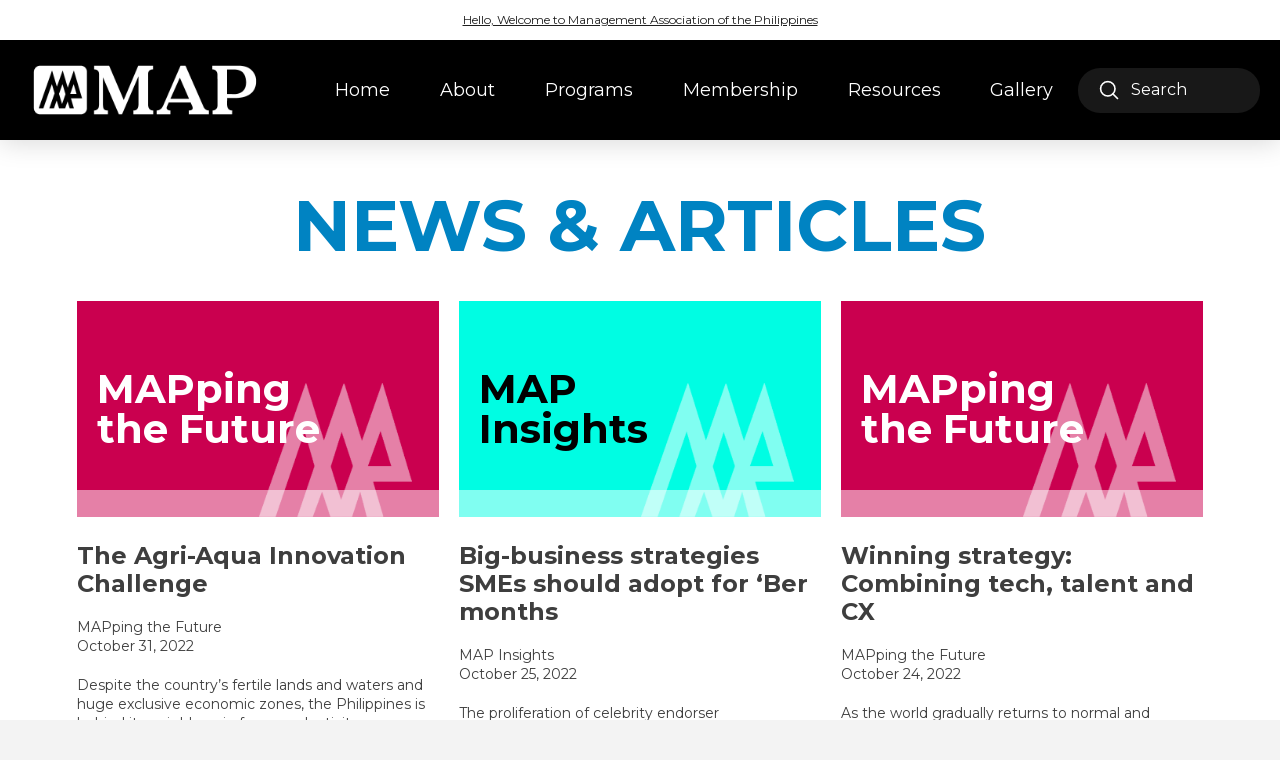

--- FILE ---
content_type: text/html; charset=UTF-8
request_url: https://map.org.ph/2022/10/
body_size: 18300
content:
<!DOCTYPE html>
<html class="no-js" lang="en-US">
<head>
<meta charset="UTF-8">
<meta name="viewport" content="width=device-width, initial-scale=1.0">
<link rel="pingback" href="https://map.org.ph/xmlrpc.php">
<meta name='robots' content='noindex, follow' />
	<style>img:is([sizes="auto" i], [sizes^="auto," i]) { contain-intrinsic-size: 3000px 1500px }</style>
	
	<!-- This site is optimized with the Yoast SEO plugin v26.2 - https://yoast.com/wordpress/plugins/seo/ -->
	<title>October 2022 - Management Association of the Philippines</title>
	<meta property="og:locale" content="en_US" />
	<meta property="og:type" content="website" />
	<meta property="og:title" content="October 2022 - Management Association of the Philippines" />
	<meta property="og:url" content="https://map.org.ph/2022/10/" />
	<meta property="og:site_name" content="Management Association of the Philippines" />
	<meta property="og:image" content="https://map.org.ph/wp-content/uploads/2025/02/MAP-Logo-2025.png" />
	<meta property="og:image:width" content="2550" />
	<meta property="og:image:height" content="835" />
	<meta property="og:image:type" content="image/png" />
	<meta name="twitter:card" content="summary_large_image" />
	<script type="application/ld+json" class="yoast-schema-graph">{"@context":"https://schema.org","@graph":[{"@type":"CollectionPage","@id":"https://map.org.ph/2022/10/","url":"https://map.org.ph/2022/10/","name":"October 2022 - Management Association of the Philippines","isPartOf":{"@id":"https://map.org.ph/#website"},"breadcrumb":{"@id":"https://map.org.ph/2022/10/#breadcrumb"},"inLanguage":"en-US"},{"@type":"BreadcrumbList","@id":"https://map.org.ph/2022/10/#breadcrumb","itemListElement":[{"@type":"ListItem","position":1,"name":"Home","item":"https://map.org.ph/"},{"@type":"ListItem","position":2,"name":"Archives for October 2022"}]},{"@type":"WebSite","@id":"https://map.org.ph/#website","url":"https://map.org.ph/","name":"Management Association of the Philippines","description":"","publisher":{"@id":"https://map.org.ph/#organization"},"potentialAction":[{"@type":"SearchAction","target":{"@type":"EntryPoint","urlTemplate":"https://map.org.ph/?s={search_term_string}"},"query-input":{"@type":"PropertyValueSpecification","valueRequired":true,"valueName":"search_term_string"}}],"inLanguage":"en-US"},{"@type":"Organization","@id":"https://map.org.ph/#organization","name":"Management Association of the Philippines","url":"https://map.org.ph/","logo":{"@type":"ImageObject","inLanguage":"en-US","@id":"https://map.org.ph/#/schema/logo/image/","url":"https://map.org.ph/wp-content/uploads/2025/02/MAP-Logo-2025.png","contentUrl":"https://map.org.ph/wp-content/uploads/2025/02/MAP-Logo-2025.png","width":2550,"height":835,"caption":"Management Association of the Philippines"},"image":{"@id":"https://map.org.ph/#/schema/logo/image/"}}]}</script>
	<!-- / Yoast SEO plugin. -->


<link rel='dns-prefetch' href='//cdnjs.cloudflare.com' />
<link rel="alternate" type="application/rss+xml" title="Management Association of the Philippines &raquo; Feed" href="https://map.org.ph/feed/" />
<link rel="alternate" type="application/rss+xml" title="Management Association of the Philippines &raquo; Comments Feed" href="https://map.org.ph/comments/feed/" />
		<style>
			.lazyload,
			.lazyloading {
				max-width: 100%;
			}
		</style>
		<script type="text/javascript">
/* <![CDATA[ */
window._wpemojiSettings = {"baseUrl":"https:\/\/s.w.org\/images\/core\/emoji\/16.0.1\/72x72\/","ext":".png","svgUrl":"https:\/\/s.w.org\/images\/core\/emoji\/16.0.1\/svg\/","svgExt":".svg","source":{"concatemoji":"https:\/\/map.org.ph\/wp-includes\/js\/wp-emoji-release.min.js?ver=6.8.3"}};
/*! This file is auto-generated */
!function(s,n){var o,i,e;function c(e){try{var t={supportTests:e,timestamp:(new Date).valueOf()};sessionStorage.setItem(o,JSON.stringify(t))}catch(e){}}function p(e,t,n){e.clearRect(0,0,e.canvas.width,e.canvas.height),e.fillText(t,0,0);var t=new Uint32Array(e.getImageData(0,0,e.canvas.width,e.canvas.height).data),a=(e.clearRect(0,0,e.canvas.width,e.canvas.height),e.fillText(n,0,0),new Uint32Array(e.getImageData(0,0,e.canvas.width,e.canvas.height).data));return t.every(function(e,t){return e===a[t]})}function u(e,t){e.clearRect(0,0,e.canvas.width,e.canvas.height),e.fillText(t,0,0);for(var n=e.getImageData(16,16,1,1),a=0;a<n.data.length;a++)if(0!==n.data[a])return!1;return!0}function f(e,t,n,a){switch(t){case"flag":return n(e,"\ud83c\udff3\ufe0f\u200d\u26a7\ufe0f","\ud83c\udff3\ufe0f\u200b\u26a7\ufe0f")?!1:!n(e,"\ud83c\udde8\ud83c\uddf6","\ud83c\udde8\u200b\ud83c\uddf6")&&!n(e,"\ud83c\udff4\udb40\udc67\udb40\udc62\udb40\udc65\udb40\udc6e\udb40\udc67\udb40\udc7f","\ud83c\udff4\u200b\udb40\udc67\u200b\udb40\udc62\u200b\udb40\udc65\u200b\udb40\udc6e\u200b\udb40\udc67\u200b\udb40\udc7f");case"emoji":return!a(e,"\ud83e\udedf")}return!1}function g(e,t,n,a){var r="undefined"!=typeof WorkerGlobalScope&&self instanceof WorkerGlobalScope?new OffscreenCanvas(300,150):s.createElement("canvas"),o=r.getContext("2d",{willReadFrequently:!0}),i=(o.textBaseline="top",o.font="600 32px Arial",{});return e.forEach(function(e){i[e]=t(o,e,n,a)}),i}function t(e){var t=s.createElement("script");t.src=e,t.defer=!0,s.head.appendChild(t)}"undefined"!=typeof Promise&&(o="wpEmojiSettingsSupports",i=["flag","emoji"],n.supports={everything:!0,everythingExceptFlag:!0},e=new Promise(function(e){s.addEventListener("DOMContentLoaded",e,{once:!0})}),new Promise(function(t){var n=function(){try{var e=JSON.parse(sessionStorage.getItem(o));if("object"==typeof e&&"number"==typeof e.timestamp&&(new Date).valueOf()<e.timestamp+604800&&"object"==typeof e.supportTests)return e.supportTests}catch(e){}return null}();if(!n){if("undefined"!=typeof Worker&&"undefined"!=typeof OffscreenCanvas&&"undefined"!=typeof URL&&URL.createObjectURL&&"undefined"!=typeof Blob)try{var e="postMessage("+g.toString()+"("+[JSON.stringify(i),f.toString(),p.toString(),u.toString()].join(",")+"));",a=new Blob([e],{type:"text/javascript"}),r=new Worker(URL.createObjectURL(a),{name:"wpTestEmojiSupports"});return void(r.onmessage=function(e){c(n=e.data),r.terminate(),t(n)})}catch(e){}c(n=g(i,f,p,u))}t(n)}).then(function(e){for(var t in e)n.supports[t]=e[t],n.supports.everything=n.supports.everything&&n.supports[t],"flag"!==t&&(n.supports.everythingExceptFlag=n.supports.everythingExceptFlag&&n.supports[t]);n.supports.everythingExceptFlag=n.supports.everythingExceptFlag&&!n.supports.flag,n.DOMReady=!1,n.readyCallback=function(){n.DOMReady=!0}}).then(function(){return e}).then(function(){var e;n.supports.everything||(n.readyCallback(),(e=n.source||{}).concatemoji?t(e.concatemoji):e.wpemoji&&e.twemoji&&(t(e.twemoji),t(e.wpemoji)))}))}((window,document),window._wpemojiSettings);
/* ]]> */
</script>
<style id='wp-emoji-styles-inline-css' type='text/css'>

	img.wp-smiley, img.emoji {
		display: inline !important;
		border: none !important;
		box-shadow: none !important;
		height: 1em !important;
		width: 1em !important;
		margin: 0 0.07em !important;
		vertical-align: -0.1em !important;
		background: none !important;
		padding: 0 !important;
	}
</style>
<link rel='stylesheet' id='wp-block-library-css' href='https://map.org.ph/wp-includes/css/dist/block-library/style.min.css?ver=6.8.3' type='text/css' media='all' />
<style id='wp-block-library-theme-inline-css' type='text/css'>
.wp-block-audio :where(figcaption){color:#555;font-size:13px;text-align:center}.is-dark-theme .wp-block-audio :where(figcaption){color:#ffffffa6}.wp-block-audio{margin:0 0 1em}.wp-block-code{border:1px solid #ccc;border-radius:4px;font-family:Menlo,Consolas,monaco,monospace;padding:.8em 1em}.wp-block-embed :where(figcaption){color:#555;font-size:13px;text-align:center}.is-dark-theme .wp-block-embed :where(figcaption){color:#ffffffa6}.wp-block-embed{margin:0 0 1em}.blocks-gallery-caption{color:#555;font-size:13px;text-align:center}.is-dark-theme .blocks-gallery-caption{color:#ffffffa6}:root :where(.wp-block-image figcaption){color:#555;font-size:13px;text-align:center}.is-dark-theme :root :where(.wp-block-image figcaption){color:#ffffffa6}.wp-block-image{margin:0 0 1em}.wp-block-pullquote{border-bottom:4px solid;border-top:4px solid;color:currentColor;margin-bottom:1.75em}.wp-block-pullquote cite,.wp-block-pullquote footer,.wp-block-pullquote__citation{color:currentColor;font-size:.8125em;font-style:normal;text-transform:uppercase}.wp-block-quote{border-left:.25em solid;margin:0 0 1.75em;padding-left:1em}.wp-block-quote cite,.wp-block-quote footer{color:currentColor;font-size:.8125em;font-style:normal;position:relative}.wp-block-quote:where(.has-text-align-right){border-left:none;border-right:.25em solid;padding-left:0;padding-right:1em}.wp-block-quote:where(.has-text-align-center){border:none;padding-left:0}.wp-block-quote.is-large,.wp-block-quote.is-style-large,.wp-block-quote:where(.is-style-plain){border:none}.wp-block-search .wp-block-search__label{font-weight:700}.wp-block-search__button{border:1px solid #ccc;padding:.375em .625em}:where(.wp-block-group.has-background){padding:1.25em 2.375em}.wp-block-separator.has-css-opacity{opacity:.4}.wp-block-separator{border:none;border-bottom:2px solid;margin-left:auto;margin-right:auto}.wp-block-separator.has-alpha-channel-opacity{opacity:1}.wp-block-separator:not(.is-style-wide):not(.is-style-dots){width:100px}.wp-block-separator.has-background:not(.is-style-dots){border-bottom:none;height:1px}.wp-block-separator.has-background:not(.is-style-wide):not(.is-style-dots){height:2px}.wp-block-table{margin:0 0 1em}.wp-block-table td,.wp-block-table th{word-break:normal}.wp-block-table :where(figcaption){color:#555;font-size:13px;text-align:center}.is-dark-theme .wp-block-table :where(figcaption){color:#ffffffa6}.wp-block-video :where(figcaption){color:#555;font-size:13px;text-align:center}.is-dark-theme .wp-block-video :where(figcaption){color:#ffffffa6}.wp-block-video{margin:0 0 1em}:root :where(.wp-block-template-part.has-background){margin-bottom:0;margin-top:0;padding:1.25em 2.375em}
</style>
<style id='classic-theme-styles-inline-css' type='text/css'>
/*! This file is auto-generated */
.wp-block-button__link{color:#fff;background-color:#32373c;border-radius:9999px;box-shadow:none;text-decoration:none;padding:calc(.667em + 2px) calc(1.333em + 2px);font-size:1.125em}.wp-block-file__button{background:#32373c;color:#fff;text-decoration:none}
</style>
<style id='global-styles-inline-css' type='text/css'>
:root{--wp--preset--aspect-ratio--square: 1;--wp--preset--aspect-ratio--4-3: 4/3;--wp--preset--aspect-ratio--3-4: 3/4;--wp--preset--aspect-ratio--3-2: 3/2;--wp--preset--aspect-ratio--2-3: 2/3;--wp--preset--aspect-ratio--16-9: 16/9;--wp--preset--aspect-ratio--9-16: 9/16;--wp--preset--color--black: #000000;--wp--preset--color--cyan-bluish-gray: #abb8c3;--wp--preset--color--white: #ffffff;--wp--preset--color--pale-pink: #f78da7;--wp--preset--color--vivid-red: #cf2e2e;--wp--preset--color--luminous-vivid-orange: #ff6900;--wp--preset--color--luminous-vivid-amber: #fcb900;--wp--preset--color--light-green-cyan: #7bdcb5;--wp--preset--color--vivid-green-cyan: #00d084;--wp--preset--color--pale-cyan-blue: #8ed1fc;--wp--preset--color--vivid-cyan-blue: #0693e3;--wp--preset--color--vivid-purple: #9b51e0;--wp--preset--gradient--vivid-cyan-blue-to-vivid-purple: linear-gradient(135deg,rgba(6,147,227,1) 0%,rgb(155,81,224) 100%);--wp--preset--gradient--light-green-cyan-to-vivid-green-cyan: linear-gradient(135deg,rgb(122,220,180) 0%,rgb(0,208,130) 100%);--wp--preset--gradient--luminous-vivid-amber-to-luminous-vivid-orange: linear-gradient(135deg,rgba(252,185,0,1) 0%,rgba(255,105,0,1) 100%);--wp--preset--gradient--luminous-vivid-orange-to-vivid-red: linear-gradient(135deg,rgba(255,105,0,1) 0%,rgb(207,46,46) 100%);--wp--preset--gradient--very-light-gray-to-cyan-bluish-gray: linear-gradient(135deg,rgb(238,238,238) 0%,rgb(169,184,195) 100%);--wp--preset--gradient--cool-to-warm-spectrum: linear-gradient(135deg,rgb(74,234,220) 0%,rgb(151,120,209) 20%,rgb(207,42,186) 40%,rgb(238,44,130) 60%,rgb(251,105,98) 80%,rgb(254,248,76) 100%);--wp--preset--gradient--blush-light-purple: linear-gradient(135deg,rgb(255,206,236) 0%,rgb(152,150,240) 100%);--wp--preset--gradient--blush-bordeaux: linear-gradient(135deg,rgb(254,205,165) 0%,rgb(254,45,45) 50%,rgb(107,0,62) 100%);--wp--preset--gradient--luminous-dusk: linear-gradient(135deg,rgb(255,203,112) 0%,rgb(199,81,192) 50%,rgb(65,88,208) 100%);--wp--preset--gradient--pale-ocean: linear-gradient(135deg,rgb(255,245,203) 0%,rgb(182,227,212) 50%,rgb(51,167,181) 100%);--wp--preset--gradient--electric-grass: linear-gradient(135deg,rgb(202,248,128) 0%,rgb(113,206,126) 100%);--wp--preset--gradient--midnight: linear-gradient(135deg,rgb(2,3,129) 0%,rgb(40,116,252) 100%);--wp--preset--font-size--small: 13px;--wp--preset--font-size--medium: 20px;--wp--preset--font-size--large: 36px;--wp--preset--font-size--x-large: 42px;--wp--preset--spacing--20: 0.44rem;--wp--preset--spacing--30: 0.67rem;--wp--preset--spacing--40: 1rem;--wp--preset--spacing--50: 1.5rem;--wp--preset--spacing--60: 2.25rem;--wp--preset--spacing--70: 3.38rem;--wp--preset--spacing--80: 5.06rem;--wp--preset--shadow--natural: 6px 6px 9px rgba(0, 0, 0, 0.2);--wp--preset--shadow--deep: 12px 12px 50px rgba(0, 0, 0, 0.4);--wp--preset--shadow--sharp: 6px 6px 0px rgba(0, 0, 0, 0.2);--wp--preset--shadow--outlined: 6px 6px 0px -3px rgba(255, 255, 255, 1), 6px 6px rgba(0, 0, 0, 1);--wp--preset--shadow--crisp: 6px 6px 0px rgba(0, 0, 0, 1);}:where(.is-layout-flex){gap: 0.5em;}:where(.is-layout-grid){gap: 0.5em;}body .is-layout-flex{display: flex;}.is-layout-flex{flex-wrap: wrap;align-items: center;}.is-layout-flex > :is(*, div){margin: 0;}body .is-layout-grid{display: grid;}.is-layout-grid > :is(*, div){margin: 0;}:where(.wp-block-columns.is-layout-flex){gap: 2em;}:where(.wp-block-columns.is-layout-grid){gap: 2em;}:where(.wp-block-post-template.is-layout-flex){gap: 1.25em;}:where(.wp-block-post-template.is-layout-grid){gap: 1.25em;}.has-black-color{color: var(--wp--preset--color--black) !important;}.has-cyan-bluish-gray-color{color: var(--wp--preset--color--cyan-bluish-gray) !important;}.has-white-color{color: var(--wp--preset--color--white) !important;}.has-pale-pink-color{color: var(--wp--preset--color--pale-pink) !important;}.has-vivid-red-color{color: var(--wp--preset--color--vivid-red) !important;}.has-luminous-vivid-orange-color{color: var(--wp--preset--color--luminous-vivid-orange) !important;}.has-luminous-vivid-amber-color{color: var(--wp--preset--color--luminous-vivid-amber) !important;}.has-light-green-cyan-color{color: var(--wp--preset--color--light-green-cyan) !important;}.has-vivid-green-cyan-color{color: var(--wp--preset--color--vivid-green-cyan) !important;}.has-pale-cyan-blue-color{color: var(--wp--preset--color--pale-cyan-blue) !important;}.has-vivid-cyan-blue-color{color: var(--wp--preset--color--vivid-cyan-blue) !important;}.has-vivid-purple-color{color: var(--wp--preset--color--vivid-purple) !important;}.has-black-background-color{background-color: var(--wp--preset--color--black) !important;}.has-cyan-bluish-gray-background-color{background-color: var(--wp--preset--color--cyan-bluish-gray) !important;}.has-white-background-color{background-color: var(--wp--preset--color--white) !important;}.has-pale-pink-background-color{background-color: var(--wp--preset--color--pale-pink) !important;}.has-vivid-red-background-color{background-color: var(--wp--preset--color--vivid-red) !important;}.has-luminous-vivid-orange-background-color{background-color: var(--wp--preset--color--luminous-vivid-orange) !important;}.has-luminous-vivid-amber-background-color{background-color: var(--wp--preset--color--luminous-vivid-amber) !important;}.has-light-green-cyan-background-color{background-color: var(--wp--preset--color--light-green-cyan) !important;}.has-vivid-green-cyan-background-color{background-color: var(--wp--preset--color--vivid-green-cyan) !important;}.has-pale-cyan-blue-background-color{background-color: var(--wp--preset--color--pale-cyan-blue) !important;}.has-vivid-cyan-blue-background-color{background-color: var(--wp--preset--color--vivid-cyan-blue) !important;}.has-vivid-purple-background-color{background-color: var(--wp--preset--color--vivid-purple) !important;}.has-black-border-color{border-color: var(--wp--preset--color--black) !important;}.has-cyan-bluish-gray-border-color{border-color: var(--wp--preset--color--cyan-bluish-gray) !important;}.has-white-border-color{border-color: var(--wp--preset--color--white) !important;}.has-pale-pink-border-color{border-color: var(--wp--preset--color--pale-pink) !important;}.has-vivid-red-border-color{border-color: var(--wp--preset--color--vivid-red) !important;}.has-luminous-vivid-orange-border-color{border-color: var(--wp--preset--color--luminous-vivid-orange) !important;}.has-luminous-vivid-amber-border-color{border-color: var(--wp--preset--color--luminous-vivid-amber) !important;}.has-light-green-cyan-border-color{border-color: var(--wp--preset--color--light-green-cyan) !important;}.has-vivid-green-cyan-border-color{border-color: var(--wp--preset--color--vivid-green-cyan) !important;}.has-pale-cyan-blue-border-color{border-color: var(--wp--preset--color--pale-cyan-blue) !important;}.has-vivid-cyan-blue-border-color{border-color: var(--wp--preset--color--vivid-cyan-blue) !important;}.has-vivid-purple-border-color{border-color: var(--wp--preset--color--vivid-purple) !important;}.has-vivid-cyan-blue-to-vivid-purple-gradient-background{background: var(--wp--preset--gradient--vivid-cyan-blue-to-vivid-purple) !important;}.has-light-green-cyan-to-vivid-green-cyan-gradient-background{background: var(--wp--preset--gradient--light-green-cyan-to-vivid-green-cyan) !important;}.has-luminous-vivid-amber-to-luminous-vivid-orange-gradient-background{background: var(--wp--preset--gradient--luminous-vivid-amber-to-luminous-vivid-orange) !important;}.has-luminous-vivid-orange-to-vivid-red-gradient-background{background: var(--wp--preset--gradient--luminous-vivid-orange-to-vivid-red) !important;}.has-very-light-gray-to-cyan-bluish-gray-gradient-background{background: var(--wp--preset--gradient--very-light-gray-to-cyan-bluish-gray) !important;}.has-cool-to-warm-spectrum-gradient-background{background: var(--wp--preset--gradient--cool-to-warm-spectrum) !important;}.has-blush-light-purple-gradient-background{background: var(--wp--preset--gradient--blush-light-purple) !important;}.has-blush-bordeaux-gradient-background{background: var(--wp--preset--gradient--blush-bordeaux) !important;}.has-luminous-dusk-gradient-background{background: var(--wp--preset--gradient--luminous-dusk) !important;}.has-pale-ocean-gradient-background{background: var(--wp--preset--gradient--pale-ocean) !important;}.has-electric-grass-gradient-background{background: var(--wp--preset--gradient--electric-grass) !important;}.has-midnight-gradient-background{background: var(--wp--preset--gradient--midnight) !important;}.has-small-font-size{font-size: var(--wp--preset--font-size--small) !important;}.has-medium-font-size{font-size: var(--wp--preset--font-size--medium) !important;}.has-large-font-size{font-size: var(--wp--preset--font-size--large) !important;}.has-x-large-font-size{font-size: var(--wp--preset--font-size--x-large) !important;}
:where(.wp-block-post-template.is-layout-flex){gap: 1.25em;}:where(.wp-block-post-template.is-layout-grid){gap: 1.25em;}
:where(.wp-block-columns.is-layout-flex){gap: 2em;}:where(.wp-block-columns.is-layout-grid){gap: 2em;}
:root :where(.wp-block-pullquote){font-size: 1.5em;line-height: 1.6;}
</style>
<link rel='stylesheet' id='contact-form-7-css' href='https://map.org.ph/wp-content/plugins/contact-form-7/includes/css/styles.css?ver=6.1.3' type='text/css' media='all' />
<style id='contact-form-7-inline-css' type='text/css'>
.wpcf7 .wpcf7-recaptcha iframe {margin-bottom: 0;}.wpcf7 .wpcf7-recaptcha[data-align="center"] > div {margin: 0 auto;}.wpcf7 .wpcf7-recaptcha[data-align="right"] > div {margin: 0 0 0 auto;}
</style>
<link rel='stylesheet' id='wpcf7-redirect-script-frontend-css' href='https://map.org.ph/wp-content/plugins/wpcf7-redirect/build/assets/frontend-script.css?ver=2c532d7e2be36f6af233' type='text/css' media='all' />
<link rel='stylesheet' id='slider-css' href='https://cdnjs.cloudflare.com/ajax/libs/slick-carousel/1.9.0/slick.min.css?ver=1.3.21' type='text/css' media='all' />
<link rel='stylesheet' id='x-stack-css' href='https://map.org.ph/wp-content/themes/pro/framework/dist/css/site/stacks/integrity-light.css?ver=6.7.7' type='text/css' media='all' />
<link rel='stylesheet' id='x-child-css' href='https://map.org.ph/wp-content/themes/pro-child/style.css?ver=6.7.7' type='text/css' media='all' />
<style id='cs-inline-css' type='text/css'>
@media (min-width:1200px){.x-hide-xl{display:none !important;}}@media (min-width:979px) and (max-width:1199px){.x-hide-lg{display:none !important;}}@media (min-width:767px) and (max-width:978px){.x-hide-md{display:none !important;}}@media (min-width:480px) and (max-width:766px){.x-hide-sm{display:none !important;}}@media (max-width:479px){.x-hide-xs{display:none !important;}} a,h1 a:hover,h2 a:hover,h3 a:hover,h4 a:hover,h5 a:hover,h6 a:hover,.x-breadcrumb-wrap a:hover,.widget ul li a:hover,.widget ol li a:hover,.widget.widget_text ul li a,.widget.widget_text ol li a,.widget_nav_menu .current-menu-item > a,.x-accordion-heading .x-accordion-toggle:hover,.x-comment-author a:hover,.x-comment-time:hover,.x-recent-posts a:hover .h-recent-posts{color:#ff2a13;}a:hover,.widget.widget_text ul li a:hover,.widget.widget_text ol li a:hover,.x-twitter-widget ul li a:hover{color:#d80f0f;}.rev_slider_wrapper,a.x-img-thumbnail:hover,.x-slider-container.below,.page-template-template-blank-3-php .x-slider-container.above,.page-template-template-blank-6-php .x-slider-container.above{border-color:#ff2a13;}.entry-thumb:before,.x-pagination span.current,.woocommerce-pagination span[aria-current],.flex-direction-nav a,.flex-control-nav a:hover,.flex-control-nav a.flex-active,.mejs-time-current,.x-dropcap,.x-skill-bar .bar,.x-pricing-column.featured h2,.h-comments-title small,.x-entry-share .x-share:hover,.x-highlight,.x-recent-posts .x-recent-posts-img:after{background-color:#ff2a13;}.x-nav-tabs > .active > a,.x-nav-tabs > .active > a:hover{box-shadow:inset 0 3px 0 0 #ff2a13;}.x-main{width:calc(72% - 2.463055%);}.x-sidebar{width:calc(100% - 2.463055% - 72%);}.x-comment-author,.x-comment-time,.comment-form-author label,.comment-form-email label,.comment-form-url label,.comment-form-rating label,.comment-form-comment label,.widget_calendar #wp-calendar caption,.widget.widget_rss li .rsswidget{font-family:"Montserrat",sans-serif;font-weight:700;}.p-landmark-sub,.p-meta,input,button,select,textarea{font-family:"Montserrat",sans-serif;}.widget ul li a,.widget ol li a,.x-comment-time{color:#3e3e3e;}.widget_text ol li a,.widget_text ul li a{color:#ff2a13;}.widget_text ol li a:hover,.widget_text ul li a:hover{color:#d80f0f;}.comment-form-author label,.comment-form-email label,.comment-form-url label,.comment-form-rating label,.comment-form-comment label,.widget_calendar #wp-calendar th,.p-landmark-sub strong,.widget_tag_cloud .tagcloud a:hover,.widget_tag_cloud .tagcloud a:active,.entry-footer a:hover,.entry-footer a:active,.x-breadcrumbs .current,.x-comment-author,.x-comment-author a{color:#fff;}.widget_calendar #wp-calendar th{border-color:#fff;}.h-feature-headline span i{background-color:#fff;}@media (max-width:978.98px){}html{font-size:14px;}@media (min-width:479px){html{font-size:14px;}}@media (min-width:766px){html{font-size:16px;}}@media (min-width:978px){html{font-size:16px;}}@media (min-width:1199px){html{font-size:16px;}}body{font-style:normal;font-weight:400;color:#3e3e3e;background-color:#f3f3f3;}.w-b{font-weight:400 !important;}h1,h2,h3,h4,h5,h6,.h1,.h2,.h3,.h4,.h5,.h6,.x-text-headline{font-family:"Montserrat",sans-serif;font-style:normal;font-weight:700;}h1,.h1{letter-spacing:-0.035em;}h2,.h2{letter-spacing:-0.035em;}h3,.h3{letter-spacing:-0.035em;}h4,.h4{letter-spacing:-0.035em;}h5,.h5{letter-spacing:-0.035em;}h6,.h6{letter-spacing:-0.035em;}.w-h{font-weight:700 !important;}.x-container.width{width:88%;}.x-container.max{max-width:1200px;}.x-bar-content.x-container.width{flex-basis:88%;}.x-main.full{float:none;clear:both;display:block;width:auto;}@media (max-width:978.98px){.x-main.full,.x-main.left,.x-main.right,.x-sidebar.left,.x-sidebar.right{float:none;display:block;width:auto !important;}}.entry-header,.entry-content{font-size:1rem;}body,input,button,select,textarea{font-family:"Montserrat",sans-serif;}h1,h2,h3,h4,h5,h6,.h1,.h2,.h3,.h4,.h5,.h6,h1 a,h2 a,h3 a,h4 a,h5 a,h6 a,.h1 a,.h2 a,.h3 a,.h4 a,.h5 a,.h6 a,blockquote{color:#fff;}.cfc-h-tx{color:#fff !important;}.cfc-h-bd{border-color:#fff !important;}.cfc-h-bg{background-color:#fff !important;}.cfc-b-tx{color:#3e3e3e !important;}.cfc-b-bd{border-color:#3e3e3e !important;}.cfc-b-bg{background-color:#3e3e3e !important;}.x-btn,.button,[type="submit"]{color:#ffffff;border-color:#ac1100;background-color:#ff2a13;margin-bottom:0.25em;text-shadow:0 0.075em 0.075em rgba(0,0,0,0.5);box-shadow:0 0.25em 0 0 #a71000,0 4px 9px rgba(0,0,0,0.75);border-radius:0.25em;}.x-btn:hover,.button:hover,[type="submit"]:hover{color:#ffffff;border-color:#600900;background-color:#ef2201;margin-bottom:0.25em;text-shadow:0 0.075em 0.075em rgba(0,0,0,0.5);box-shadow:0 0.25em 0 0 #a71000,0 4px 9px rgba(0,0,0,0.75);}.x-btn.x-btn-real,.x-btn.x-btn-real:hover{margin-bottom:0.25em;text-shadow:0 0.075em 0.075em rgba(0,0,0,0.65);}.x-btn.x-btn-real{box-shadow:0 0.25em 0 0 #a71000,0 4px 9px rgba(0,0,0,0.75);}.x-btn.x-btn-real:hover{box-shadow:0 0.25em 0 0 #a71000,0 4px 9px rgba(0,0,0,0.75);}.x-btn.x-btn-flat,.x-btn.x-btn-flat:hover{margin-bottom:0;text-shadow:0 0.075em 0.075em rgba(0,0,0,0.65);box-shadow:none;}.x-btn.x-btn-transparent,.x-btn.x-btn-transparent:hover{margin-bottom:0;border-width:3px;text-shadow:none;text-transform:uppercase;background-color:transparent;box-shadow:none;}.bg .mejs-container,.x-video .mejs-container{position:unset !important;} @font-face{font-family:'FontAwesomePro';font-style:normal;font-weight:900;font-display:block;src:url('https://map.org.ph/wp-content/themes/pro/cornerstone/assets/fonts/fa-solid-900.woff2?ver=6.7.2') format('woff2'),url('https://map.org.ph/wp-content/themes/pro/cornerstone/assets/fonts/fa-solid-900.ttf?ver=6.7.2') format('truetype');}[data-x-fa-pro-icon]{font-family:"FontAwesomePro" !important;}[data-x-fa-pro-icon]:before{content:attr(data-x-fa-pro-icon);}[data-x-icon],[data-x-icon-o],[data-x-icon-l],[data-x-icon-s],[data-x-icon-b],[data-x-icon-sr],[data-x-icon-ss],[data-x-icon-sl],[data-x-fa-pro-icon],[class*="cs-fa-"]{display:inline-flex;font-style:normal;font-weight:400;text-decoration:inherit;text-rendering:auto;-webkit-font-smoothing:antialiased;-moz-osx-font-smoothing:grayscale;}[data-x-icon].left,[data-x-icon-o].left,[data-x-icon-l].left,[data-x-icon-s].left,[data-x-icon-b].left,[data-x-icon-sr].left,[data-x-icon-ss].left,[data-x-icon-sl].left,[data-x-fa-pro-icon].left,[class*="cs-fa-"].left{margin-right:0.5em;}[data-x-icon].right,[data-x-icon-o].right,[data-x-icon-l].right,[data-x-icon-s].right,[data-x-icon-b].right,[data-x-icon-sr].right,[data-x-icon-ss].right,[data-x-icon-sl].right,[data-x-fa-pro-icon].right,[class*="cs-fa-"].right{margin-left:0.5em;}[data-x-icon]:before,[data-x-icon-o]:before,[data-x-icon-l]:before,[data-x-icon-s]:before,[data-x-icon-b]:before,[data-x-icon-sr]:before,[data-x-icon-ss]:before,[data-x-icon-sl]:before,[data-x-fa-pro-icon]:before,[class*="cs-fa-"]:before{line-height:1;}@font-face{font-family:'FontAwesome';font-style:normal;font-weight:900;font-display:block;src:url('https://map.org.ph/wp-content/themes/pro/cornerstone/assets/fonts/fa-solid-900.woff2?ver=6.7.2') format('woff2'),url('https://map.org.ph/wp-content/themes/pro/cornerstone/assets/fonts/fa-solid-900.ttf?ver=6.7.2') format('truetype');}[data-x-icon],[data-x-icon-s],[data-x-icon][class*="cs-fa-"]{font-family:"FontAwesome" !important;font-weight:900;}[data-x-icon]:before,[data-x-icon][class*="cs-fa-"]:before{content:attr(data-x-icon);}[data-x-icon-s]:before{content:attr(data-x-icon-s);}@font-face{font-family:'FontAwesomeRegular';font-style:normal;font-weight:400;font-display:block;src:url('https://map.org.ph/wp-content/themes/pro/cornerstone/assets/fonts/fa-regular-400.woff2?ver=6.7.2') format('woff2'),url('https://map.org.ph/wp-content/themes/pro/cornerstone/assets/fonts/fa-regular-400.ttf?ver=6.7.2') format('truetype');}@font-face{font-family:'FontAwesomePro';font-style:normal;font-weight:400;font-display:block;src:url('https://map.org.ph/wp-content/themes/pro/cornerstone/assets/fonts/fa-regular-400.woff2?ver=6.7.2') format('woff2'),url('https://map.org.ph/wp-content/themes/pro/cornerstone/assets/fonts/fa-regular-400.ttf?ver=6.7.2') format('truetype');}[data-x-icon-o]{font-family:"FontAwesomeRegular" !important;}[data-x-icon-o]:before{content:attr(data-x-icon-o);}@font-face{font-family:'FontAwesomeLight';font-style:normal;font-weight:300;font-display:block;src:url('https://map.org.ph/wp-content/themes/pro/cornerstone/assets/fonts/fa-light-300.woff2?ver=6.7.2') format('woff2'),url('https://map.org.ph/wp-content/themes/pro/cornerstone/assets/fonts/fa-light-300.ttf?ver=6.7.2') format('truetype');}@font-face{font-family:'FontAwesomePro';font-style:normal;font-weight:300;font-display:block;src:url('https://map.org.ph/wp-content/themes/pro/cornerstone/assets/fonts/fa-light-300.woff2?ver=6.7.2') format('woff2'),url('https://map.org.ph/wp-content/themes/pro/cornerstone/assets/fonts/fa-light-300.ttf?ver=6.7.2') format('truetype');}[data-x-icon-l]{font-family:"FontAwesomeLight" !important;font-weight:300;}[data-x-icon-l]:before{content:attr(data-x-icon-l);}@font-face{font-family:'FontAwesomeBrands';font-style:normal;font-weight:normal;font-display:block;src:url('https://map.org.ph/wp-content/themes/pro/cornerstone/assets/fonts/fa-brands-400.woff2?ver=6.7.2') format('woff2'),url('https://map.org.ph/wp-content/themes/pro/cornerstone/assets/fonts/fa-brands-400.ttf?ver=6.7.2') format('truetype');}[data-x-icon-b]{font-family:"FontAwesomeBrands" !important;}[data-x-icon-b]:before{content:attr(data-x-icon-b);}.widget.widget_rss li .rsswidget:before{content:"\f35d";padding-right:0.4em;font-family:"FontAwesome";} .mdj-0.x-section{margin-top:0px;margin-right:0px;margin-bottom:0px;margin-left:0px;border-top-width:0;border-right-width:0;border-bottom-width:0;border-left-width:0;padding-top:55px;padding-right:0px;padding-bottom:45px;padding-left:0px;background-color:#fff;z-index:auto;}.mdj-1.x-row{z-index:auto;margin-right:auto;margin-left:auto;border-top-width:0;border-right-width:0;border-bottom-width:0;border-left-width:0;padding-top:1px;padding-right:1px;padding-bottom:1px;padding-left:1px;font-size:1em;}.mdj-1 > .x-row-inner{flex-direction:row;justify-content:flex-start;align-items:stretch;align-content:stretch;margin-right:calc(((20px / 2) + 1px) * -1);margin-left:calc(((20px / 2) + 1px) * -1);}.mdj-1 > .x-row-inner > *{margin-right:calc(20px / 2);margin-left:calc(20px / 2);}.mdj-3 > .x-row-inner{margin-top:calc(((20px / 2) + 1px) * -1);margin-bottom:calc(((20px / 2) + 1px) * -1);}.mdj-3 > .x-row-inner > *{margin-top:calc(20px / 2);margin-bottom:calc(20px / 2);}.mdj-4 > .x-row-inner{margin-top:calc(((40px / 2) + 1px) * -1);margin-bottom:calc(((40px / 2) + 1px) * -1);}.mdj-4 > .x-row-inner > *{margin-top:calc(40px / 2);margin-bottom:calc(40px / 2);}.mdj-5.x-row{margin-top:40px;margin-bottom:0px;}.mdj-6{--gap:20px;}.mdj-7 > .x-row-inner > *:nth-child(1n - 0) {flex-basis:calc(100% - clamp(0px,var(--gap),9999px));}.mdj-8 > .x-row-inner > *:nth-child(3n - 0) {flex-basis:calc(33.33% - clamp(0px,var(--gap),9999px));}.mdj-8 > .x-row-inner > *:nth-child(3n - 1) {flex-basis:calc(33.33% - clamp(0px,var(--gap),9999px));}.mdj-8 > .x-row-inner > *:nth-child(3n - 2) {flex-basis:calc(33.33% - clamp(0px,var(--gap),9999px));}.mdj-9 > .x-row-inner > *:nth-child(1n - 0) {flex-basis:calc(100% - clamp(0px,var(--gap),9999px));}.mdj-a.x-col{z-index:1;border-top-width:0;border-right-width:0;border-bottom-width:0;border-left-width:0;font-size:1em;}.mdj-b.x-col{width:100%;}.mdj-c.x-text{margin-top:0em;margin-right:0em;margin-bottom:45px;margin-left:0em;}.mdj-c.x-text .x-text-content-text-primary{font-size:72px;line-height:.85;text-align:center;text-transform:uppercase;color:#0083c2;}.mdj-d.x-text{border-top-width:0;border-right-width:0;border-bottom-width:0;border-left-width:0;font-size:1em;}.mdj-d.x-text .x-text-content-text-primary{font-family:inherit;font-style:normal;font-weight:700;letter-spacing:0em;}.mdj-e.x-text .x-text-content-text{margin-top:25px;margin-right:0px;margin-bottom:20px;margin-left:0px;}.mdj-e.x-text .x-text-content-text-primary{font-size:24px;line-height:1.2;text-transform:none;color:#3e3e3e;}.mdj-f{flex-grow:0;flex-shrink:1;flex-basis:auto;z-index:1;border-top-width:0;border-right-width:0;border-bottom-width:0;border-left-width:0;font-size:1em;aspect-ratio:auto;}.mdj-g{height:216px;}.mdj-g > .x-bg > .x-bg-layer-lower-img img {object-fit:cover;object-position:center;}.mdj-h{display:flex;flex-direction:column;justify-content:center;align-items:flex-start;flex-wrap:wrap;align-content:flex-start;min-height:216px;padding-top:0px;padding-right:0px;padding-bottom:0px;padding-left:20px;}.mdj-h > .x-bg > .x-bg-layer-upper-image {background-repeat:no-repeat;background-attachment:inherit;}.mdj-i{background-color:#00c6ff;}.mdj-i > .x-bg > .x-bg-layer-lower-color {background-color:#80e3ff;}.mdj-i > .x-bg > .x-bg-layer-upper-image {background-image:url(https://map.org.ph/wp-content/uploads/2025/03/MAP75-bg-news_release.png);background-position:calc(100% - 30px) bottom;background-size:75px;}.mdj-j{background-color:#ca004f;}.mdj-j > .x-bg > .x-bg-layer-lower-color {background-color:#e580a7;}.mdj-k > .x-bg > .x-bg-layer-upper-image {background-image:url(https://map.org.ph/wp-content/uploads/2021/10/MAP-logo-bg.png);background-position:calc(100% - 27px) bottom;background-size:153px;}.mdj-l{background-color:#00fde3;}.mdj-l > .x-bg > .x-bg-layer-lower-color {background-color:#80fef1;}.mdj-n.x-text{border-top-width:0;border-right-width:0;border-bottom-width:0;border-left-width:0;font-family:inherit;font-style:normal;letter-spacing:0em;text-transform:none;}.mdj-n.x-text > :first-child{margin-top:0;}.mdj-n.x-text > :last-child{margin-bottom:0;}.mdj-o.x-text{font-size:40px;font-weight:900;line-height:1;}.mdj-p.x-text{color:#fff;}.mdj-q.x-text{color:#000;}.mdj-r.x-text{font-size:14px;font-weight:inherit;line-height:1.4;color:#3e3e3e;}.mdj-s.x-text{margin-top:20px;margin-right:0px;margin-bottom:20px;margin-left:0px;}.mdj-t.x-anchor {border-top-width:0;border-right-width:0;border-bottom-width:0;border-left-width:0;font-size:1em;background-color:rgba(255,255,255,1);}.mdj-t.x-anchor .x-anchor-content {display:flex;flex-direction:row;justify-content:center;align-items:center;}.mdj-t.x-anchor .x-anchor-text-primary {font-family:inherit;font-size:14px;font-style:normal;font-weight:inherit;line-height:1;text-decoration:underline;color:#3e3e3e;}.mdj-u{border-top-width:0;border-right-width:0;border-bottom-width:0;border-left-width:0;}.mdj-u .x-paginate-inner{justify-content:center;margin-right:calc(6px * -1);margin-bottom:calc(6px * -1);}.mdj-u .x-paginate-inner > *{min-width:3em;min-height:3em;margin-right:6px;margin-bottom:6px;border-top-width:1px;border-right-width:1px;border-bottom-width:1px;border-left-width:1px;border-top-style:solid;border-right-style:solid;border-bottom-style:solid;border-left-style:solid;border-top-color:#0083c2;border-right-color:#0083c2;border-bottom-color:#0083c2;border-left-color:#0083c2;border-top-left-radius:100em;border-top-right-radius:100em;border-bottom-right-radius:100em;border-bottom-left-radius:100em;padding-top:0.8em;padding-right:1em;padding-bottom:0.8em;padding-left:1em;font-family:inherit;font-size:1em;font-weight:inherit;color:#0083c2;background-color:transparent;box-shadow:none;}.mdj-u .x-paginate-inner > a:hover{color:#fff;border-top-left-radius:100em;border-top-right-radius:100em;border-bottom-right-radius:100em;border-bottom-left-radius:100em;background-color:#0083c2;box-shadow:0px 0px 0px 2px rgba(0,0,0,0.15);}.mdj-u .x-paginate-inner > .current{color:#fff;border-top-color:transparent;border-right-color:transparent;border-bottom-color:transparent;border-left-color:transparent;background-color:#0083c2;box-shadow:none;}@media screen and (max-width:978px){.mdj-8 > .x-row-inner > *:nth-child(2n - 0) {flex-basis:calc(50% - clamp(0px,var(--gap),9999px));}.mdj-8 > .x-row-inner > *:nth-child(2n - 1) {flex-basis:calc(50% - clamp(0px,var(--gap),9999px));}.mdj-c.x-text .x-text-content-text-primary{font-size:38px;}.mdj-e.x-text .x-text-content-text{margin-top:20px;}}@media screen and (max-width:766px){.mdj-8 > .x-row-inner > *:nth-child(2n - 0) {flex-basis:calc(50% - clamp(0px,var(--gap),9999px));}.mdj-8 > .x-row-inner > *:nth-child(2n - 1) {flex-basis:calc(50% - clamp(0px,var(--gap),9999px));}}@media screen and (max-width:479px){.mdj-8 > .x-row-inner > *:nth-child(1n - 0) {flex-basis:calc(100% - clamp(0px,var(--gap),9999px));}} @media(max-width:767px){.e487-e10 .x-bg-layer-upper-image{display:none;}}.e487-e10 .x-bg-layer-lower-color{top:auto;height:27px;bottom:0;}@media(max-width:767px){.e487-e12 .x-bg-layer-upper-image{display:none;}}.e487-e12 .x-bg-layer-lower-color{top:auto;height:27px;bottom:0;}@media(max-width:767px){.e487-e14 .x-bg-layer-upper-image{display:none;}}.e487-e14 .x-bg-layer-lower-color{top:auto;height:27px;bottom:0;} .m5-0.x-bar{height:40px;}.m5-0 .x-bar-content{height:40px;}.m5-0.x-bar-space{height:40px;}.m5-1.x-bar{border-top-width:0;border-right-width:0;border-bottom-width:0;border-left-width:0;font-size:1em;}.m5-1 .x-bar-content{display:flex;flex-direction:row;justify-content:space-between;align-items:center;flex-grow:0;flex-shrink:1;flex-basis:100%;}.m5-1.x-bar-space{font-size:1em;}.m5-2.x-bar{background-color:#ffffff;box-shadow:0px 3px 25px 0px rgba(0,0,0,0.15);}.m5-3.x-bar{z-index:9999;}.m5-4.x-bar-outer-spacers:after,.m5-4.x-bar-outer-spacers:before{flex-basis:20px;width:20px!important;height:20px;}.m5-5.x-bar{width:calc(100% - (0px * 2));margin-top:0px;margin-left:0px;margin-right:0px;background-color:#000;}.m5-6.x-bar{height:100px;}.m5-6 .x-bar-content{height:100px;}.m5-6.x-bar-space{height:100px;}.m5-7 .x-bar-content{max-width:1340px;}.m5-8.x-bar{height:90px;}.m5-8 .x-bar-content{height:90px;}.m5-8.x-bar-outer-spacers:after,.m5-8.x-bar-outer-spacers:before{flex-basis:0px;width:0px!important;height:0px;}.m5-8.x-bar-space{height:90px;}.m5-9.x-bar{z-index:999;}.m5-a.x-bar-container{display:flex;flex-direction:row;align-items:center;flex-basis:auto;border-top-width:0;border-right-width:0;border-bottom-width:0;border-left-width:0;font-size:1em;z-index:auto;}.m5-b.x-bar-container{justify-content:space-between;}.m5-c.x-bar-container{flex-grow:0;flex-shrink:1;}.m5-d.x-bar-container{width:100%;height:40px;background-color:#fff;}.m5-e.x-bar-container{justify-content:flex-start;}.m5-f.x-bar-container{flex-grow:1;flex-shrink:0;}.m5-g.x-bar-container{width:309px;}.m5-h.x-text{width:100%;border-top-width:0;border-right-width:0;border-bottom-width:0;border-left-width:0;font-size:1em;}.m5-h.x-text .x-text-content-text-primary{font-family:"Montserrat",sans-serif;font-size:12px;font-style:normal;font-weight:400;line-height:1.4;letter-spacing:0em;text-align:center;text-decoration:underline;text-transform:none;color:#1e1e1e;}.m5-i.x-image{font-size:1em;border-top-width:0;border-right-width:0;border-bottom-width:0;border-left-width:0;}.m5-i.x-image img{aspect-ratio:auto;}.m5-j.x-image{width:250px;max-width:250px;}.m5-j.x-image img{width:100%;}.m5-k{margin-top:0px;margin-right:0px;margin-bottom:0px;margin-left:40px;font-size:1em;display:flex;flex-direction:row;justify-content:flex-start;align-items:stretch;align-self:stretch;flex-grow:0;flex-shrink:0;flex-basis:auto;}.m5-k > li,.m5-k > li > a{flex-grow:0;flex-shrink:1;flex-basis:auto;}.m5-l .x-dropdown {width:14em;background-color:rgb(255,255,255);}.m5-m .x-dropdown {font-size:16px;border-top-width:0;border-right-width:0;border-bottom-width:0;border-left-width:0;box-shadow:0em 0.15em 2em 0em rgba(0,0,0,0.15);transition-duration:500ms,500ms,0s;transition-timing-function:cubic-bezier(0.400,0.000,0.200,1.000);}.m5-m .x-dropdown:not(.x-active) {transition-delay:0s,0s,500ms;}.m5-n {width:100%;font-size:16px;border-top-width:0;border-right-width:0;border-bottom-width:0;border-left-width:0;padding-top:22px;padding-right:0em;padding-bottom:22px;padding-left:0em;background-color:#101010;box-shadow:0em 0.15em 2em 0em rgba(0,0,0,0.15);transition-duration:500ms,500ms,0s;transition-timing-function:cubic-bezier(0.400,0.000,0.200,1.000);}.m5-n:not(.x-active) {transition-delay:0s,0s,500ms;}.m5-n[data-x-stem-menu-top],.m5-n[data-x-stem-root] {margin-top:6em;margin-right:0em;margin-bottom:0em;margin-left:0em;}.m5-o .x-dropdown {width:100%;padding-top:22px;padding-right:0em;padding-bottom:22px;padding-left:0em;background-color:#101010;}.m5-o .x-dropdown[data-x-stem-menu-top],.m5-o .x-dropdown[data-x-stem-root] {margin-top:6em;margin-right:0em;margin-bottom:0em;margin-left:0em;}.m5-p.x-anchor {font-size:1em;}.m5-p.x-anchor .x-anchor-content {display:flex;flex-direction:row;align-items:center;}.m5-q.x-anchor {border-top-width:0;border-right-width:0;border-bottom-width:0;border-left-width:0;}.m5-q.x-anchor .x-anchor-text-primary {font-family:inherit;font-style:normal;}.m5-q.x-anchor .x-anchor-sub-indicator {margin-top:5px;margin-right:5px;margin-bottom:5px;margin-left:5px;font-size:1em;}.m5-r.x-anchor .x-anchor-content {justify-content:center;}.m5-s.x-anchor .x-anchor-content {padding-top:1.56em;padding-right:1.56em;padding-bottom:1.56em;padding-left:1.56em;}.m5-s.x-anchor:hover .x-anchor-text-primary,.m5-s.x-anchor[class*="active"] .x-anchor-text-primary,[data-x-effect-provider*="colors"]:hover .m5-s.x-anchor .x-anchor-text-primary {color:#00c6ff;}.m5-s.x-anchor .x-anchor-sub-indicator {color:#fff;}.m5-t.x-anchor .x-anchor-text-primary {font-size:18px;line-height:1;color:#fff;}.m5-u.x-anchor .x-anchor-text-primary {font-weight:500;}.m5-v.x-anchor .x-anchor-content {justify-content:flex-start;padding-top:0.75em;padding-right:0.75em;padding-bottom:0.75em;padding-left:0.75em;}.m5-v.x-anchor .x-anchor-text {margin-top:5px;margin-right:auto;margin-bottom:5px;margin-left:5px;}.m5-v.x-anchor .x-anchor-text-primary {font-size:1em;line-height:1.2;letter-spacing:-0.02em;margin-right:calc(-0.02em * -1);text-transform:uppercase;color:rgba(0,0,0,1);}.m5-v.x-anchor:hover .x-anchor-text-primary,.m5-v.x-anchor[class*="active"] .x-anchor-text-primary,[data-x-effect-provider*="colors"]:hover .m5-v.x-anchor .x-anchor-text-primary {color:rgba(0,0,0,0.5);}.m5-w.x-anchor .x-anchor-sub-indicator {color:rgba(0,0,0,1);}.m5-w.x-anchor:hover .x-anchor-sub-indicator,.m5-w.x-anchor[class*="active"] .x-anchor-sub-indicator,[data-x-effect-provider*="colors"]:hover .m5-w.x-anchor .x-anchor-sub-indicator {color:rgba(0,0,0,0.5);}.m5-x.x-anchor {width:3em;height:3em;border-top-width:2px;border-right-width:2px;border-bottom-width:2px;border-left-width:2px;border-top-style:solid;border-right-style:solid;border-bottom-style:solid;border-left-style:solid;border-top-color:#fff;border-right-color:#fff;border-bottom-color:#fff;border-left-color:#fff;border-top-left-radius:5px;border-top-right-radius:5px;border-bottom-right-radius:5px;border-bottom-left-radius:5px;background-color:transparent;box-shadow:0em 0.15em 0.65em 0em rgba(0,0,0,0.25);}.m5-x.x-anchor:hover,.m5-x.x-anchor[class*="active"],[data-x-effect-provider*="colors"]:hover .m5-x.x-anchor {background-color:#fff;}.m5-x.x-anchor .x-graphic {margin-top:5px;margin-right:5px;margin-bottom:5px;margin-left:5px;}.m5-x.x-anchor .x-graphic-icon {font-size:1.25em;width:auto;color:rgba(0,0,0,1);border-top-width:0;border-right-width:0;border-bottom-width:0;border-left-width:0;}.m5-x.x-anchor:hover .x-graphic-icon,.m5-x.x-anchor[class*="active"] .x-graphic-icon,[data-x-effect-provider*="colors"]:hover .m5-x.x-anchor .x-graphic-icon {color:rgba(0,0,0,0.5);}.m5-x.x-anchor .x-toggle {color:#fff;}.m5-x.x-anchor:hover .x-toggle,.m5-x.x-anchor[class*="active"] .x-toggle,[data-x-effect-provider*="colors"]:hover .m5-x.x-anchor .x-toggle {color:#000;}.m5-x.x-anchor .x-toggle-burger {width:10em;margin-top:3em;margin-right:0;margin-bottom:3em;margin-left:0;font-size:2px;}.m5-x.x-anchor .x-toggle-burger-bun-t {transform:translate3d(0,calc(3em * -1),0);}.m5-x.x-anchor .x-toggle-burger-bun-b {transform:translate3d(0,3em,0);}.m5-y.x-anchor {width:100%;}.m5-y.x-anchor .x-anchor-content {padding-top:22px;padding-right:22px;padding-bottom:22px;padding-left:22px;}.m5-y.x-anchor .x-anchor-text-primary {font-weight:inherit;text-align:center;}.m5-y.x-anchor:hover .x-anchor-text-primary,.m5-y.x-anchor[class*="active"] .x-anchor-text-primary,[data-x-effect-provider*="colors"]:hover .m5-y.x-anchor .x-anchor-text-primary {color:#0083c2;}.m5-z{width:100%;max-width:none;height:auto;border-top-width:0;border-right-width:0;border-bottom-width:0;border-left-width:0;border-top-left-radius:100em;border-top-right-radius:100em;border-bottom-right-radius:100em;border-bottom-left-radius:100em;font-size:1em;background-color:#181818;box-shadow:0em 0.15em 0.5em 0em rgba(0,0,0,0.15);}.m5-z.x-search-focused{border-top-left-radius:100em;border-top-right-radius:100em;border-bottom-right-radius:100em;border-bottom-left-radius:100em;}.m5-z .x-search-input{order:2;margin-top:0px;margin-right:0px;margin-bottom:0px;margin-left:0px;font-family:inherit;font-size:1em;font-style:normal;font-weight:500;line-height:1.3;color:#fff;}.m5-z .x-search-btn-submit{order:1;width:1.25em;height:1.25em;margin-top:0.5em;margin-right:0.5em;margin-bottom:0.5em;margin-left:0.9em;border-top-width:0;border-right-width:0;border-bottom-width:0;border-left-width:0;font-size:1.25em;color:#fff;}.m5-z .x-search-btn-clear{order:3;width:2em;height:2em;margin-top:0.5em;margin-right:0.5em;margin-bottom:0.5em;margin-left:0.5em;border-top-width:0;border-right-width:0;border-bottom-width:0;border-left-width:0;border-top-left-radius:100em;border-top-right-radius:100em;border-bottom-right-radius:100em;border-bottom-left-radius:100em;color:rgba(255,255,255,1);font-size:0.9em;background-color:rgba(0,0,0,0.25);}.m5-z .x-search-btn-clear:focus,.m5-z .x-search-btn-clear:hover{border-top-left-radius:100em;border-top-right-radius:100em;border-bottom-right-radius:100em;border-bottom-left-radius:100em;background-color:rgba(0,0,0,0.3);}.m5-10.x-grid{grid-gap:20px 20px;justify-content:center;align-content:start;justify-items:stretch;align-items:stretch;z-index:auto;border-top-width:0;border-right-width:0;border-bottom-width:0;border-left-width:0;font-size:1em;grid-template-columns:1fr 1fr;grid-template-rows:auto;}.m5-11.x-cell{grid-column-start:1;grid-column-end:span 1;grid-row-start:1;grid-row-end:span 1;align-self:auto;z-index:auto;border-top-width:0;border-right-width:0;border-bottom-width:0;border-left-width:0;font-size:1em;}.m5-12.x-cell{justify-self:auto;}.m5-13.x-cell{justify-self:center;}@media screen and (max-width:978px){.m5-9.x-bar{height:90px;}.m5-9 .x-bar-content{height:90px;}.m5-9.x-bar-space{height:90px;}.m5-10.x-grid{grid-template-columns:1fr;}}@media(min-width:1800px){.e5-e1{display:none !important;}}#nav-dd-dropdown{left:0 !important;top:128px !important;} .mj-0.x-bar{height:auto;padding-top:66px;padding-right:0px;padding-bottom:69px;padding-left:0px;border-top-width:0;border-right-width:0;border-bottom-width:0;border-left-width:0;font-size:1em;background-color:#000;z-index:9999;}.mj-0 .x-bar-content{display:flex;flex-direction:row;justify-content:space-between;align-items:center;flex-grow:0;flex-shrink:1;flex-basis:100%;height:auto;max-width:1170px;}.mj-0.x-bar-outer-spacers:after,.mj-0.x-bar-outer-spacers:before{flex-basis:2em;width:2em!important;height:2em;}.mj-0.x-bar-space{font-size:1em;}.mj-1.x-bar-container{display:flex;flex-direction:column;justify-content:center;align-items:stretch;flex-grow:1;flex-shrink:0;flex-basis:auto;width:100%;border-top-width:0;border-right-width:0;border-bottom-width:0;border-left-width:0;font-size:1em;z-index:auto;}.mj-2.x-grid{grid-gap:30px 20px;justify-content:center;align-content:start;justify-items:stretch;align-items:stretch;z-index:auto;width:100%;border-top-width:0;border-right-width:0;border-bottom-width:0;border-left-width:0;font-size:1em;grid-template-columns:1fr 1fr;grid-template-rows:auto;}.mj-3.x-cell{grid-column-start:auto;grid-column-end:auto;grid-row-start:auto;grid-row-end:auto;justify-self:auto;align-self:auto;z-index:auto;border-top-width:0;border-right-width:0;border-bottom-width:0;border-left-width:0;font-size:1em;}.mj-4.x-cell{display:flex;flex-direction:column;justify-content:flex-start;align-items:flex-start;flex-wrap:wrap;align-content:flex-start;}.mj-7.x-cell{padding-top:10px;padding-right:0px;padding-bottom:0px;padding-left:0px;}.mj-8.x-text{margin-top:0em;margin-right:0em;margin-left:0em;border-top-width:0;border-right-width:0;border-bottom-width:0;border-left-width:0;font-size:1em;}.mj-8.x-text .x-text-content-text-primary{font-family:inherit;font-size:1.5em;font-style:normal;font-weight:700;line-height:1.4;letter-spacing:0em;text-transform:none;color:#fff;}.mj-9.x-text{margin-bottom:20px;}.mj-b.x-text{margin-bottom:10px;}.mj-c.x-text{border-top-width:0;border-right-width:0;border-bottom-width:0;border-left-width:0;font-family:inherit;font-size:14px;font-style:normal;font-weight:inherit;line-height:1.4;letter-spacing:0em;text-align:left;text-transform:none;color:#fff;}.mj-c.x-text > :first-child{margin-top:0;}.mj-c.x-text > :last-child{margin-bottom:0;}.mj-d.x-anchor {border-top-width:0;border-right-width:0;border-bottom-width:0;border-left-width:0;border-top-left-radius:0.35em;border-top-right-radius:0.35em;border-bottom-right-radius:0.35em;border-bottom-left-radius:0.35em;font-size:1em;box-shadow:0em 0.15em 0.65em 0em rgba(0,0,0,0.25);}.mj-d.x-anchor .x-anchor-content {display:flex;flex-direction:row;justify-content:center;align-items:center;padding-left:0em;}.mj-d.x-anchor .x-anchor-text-primary {font-family:inherit;font-style:normal;font-weight:inherit;line-height:1;text-align:right;color:#fff;}.mj-e.x-anchor .x-anchor-content {padding-top:1em;padding-right:0em;padding-bottom:0.575em;}.mj-e.x-anchor .x-anchor-text-primary {font-size:14px;}.mj-f.x-anchor .x-anchor-content {padding-top:10px;padding-right:10px;padding-bottom:10px;}.mj-f.x-anchor .x-anchor-text-primary {font-size:1em;}@media screen and (max-width:978px){.mj-2.x-grid{grid-gap:30px 30px;}.mj-a.x-text .x-text-content-text-primary{text-align:left;}}@media screen and (max-width:766px){.mj-0.x-bar{padding-top:35px;padding-bottom:35px;}.mj-2.x-grid{grid-template-columns:1fr;}}@media screen and (min-width:1200px){.mj-2.x-grid{grid-gap:30px 30px;grid-template-columns:1fr 360px 316px 160px;}.mj-5.x-cell{align-items:flex-end;align-content:flex-end;}.mj-a.x-text .x-text-content-text-primary{text-align:right;}.mj-c.x-text{text-align:right;}} .e19-e13 label{font-size:16px;color:#ffff;}.e19-e13 input[type=text],.e19-e13 input[type=email]{height:45px !important;font-size:16px;color:#000;border-radius:1em;margin-bottom:0;}.e19-e13 textarea{border-radius:1em;max-height:117px;}input.wpcf7-form-control.wpcf7-submit{background:transparent;box-shadow:none;border:1px solid #fff;border-radius:100em;margin:0 auto;display:block;font-size:16px;line-height:1;width:140px;padding:10px 15px;}
</style>
<script type="text/javascript" src="https://map.org.ph/wp-includes/js/jquery/jquery.min.js?ver=3.7.1" id="jquery-core-js"></script>
<script type="text/javascript" src="https://map.org.ph/wp-includes/js/jquery/jquery-migrate.min.js?ver=3.4.1" id="jquery-migrate-js"></script>
<script type="text/javascript" src="https://cdnjs.cloudflare.com/ajax/libs/slick-carousel/1.9.0/slick.min.js?ver=6.8.3" id="script-js"></script>
<script type="text/javascript" src="https://map.org.ph/wp-content/plugins/tco-elite-looper-filter/assets/js/filter.js?ver=6.8.3" id="tco_looper_filter-js"></script>
<link rel="https://api.w.org/" href="https://map.org.ph/wp-json/" /><script type="text/javascript">
	jQuery(document).ready(function(){
		jQuery('img[usemap]').rwdImageMaps();
	});
</script>
<style type="text/css">
	img[usemap] { max-width: 100%; height: auto; }
</style>
<link rel="icon" type="image/png" href="/wp-content/uploads/fbrfg/favicon-96x96.png" sizes="96x96" />
<link rel="icon" type="image/svg+xml" href="/wp-content/uploads/fbrfg/favicon.svg" />
<link rel="shortcut icon" href="/wp-content/uploads/fbrfg/favicon.ico" />
<link rel="apple-touch-icon" sizes="180x180" href="/wp-content/uploads/fbrfg/apple-touch-icon.png" />
<link rel="manifest" href="/wp-content/uploads/fbrfg/site.webmanifest" />		<script>
			document.documentElement.className = document.documentElement.className.replace('no-js', 'js');
		</script>
				<style>
			.no-js img.lazyload {
				display: none;
			}

			figure.wp-block-image img.lazyloading {
				min-width: 150px;
			}

			.lazyload,
			.lazyloading {
				--smush-placeholder-width: 100px;
				--smush-placeholder-aspect-ratio: 1/1;
				width: var(--smush-image-width, var(--smush-placeholder-width)) !important;
				aspect-ratio: var(--smush-image-aspect-ratio, var(--smush-placeholder-aspect-ratio)) !important;
			}

						.lazyload, .lazyloading {
				opacity: 0;
			}

			.lazyloaded {
				opacity: 1;
				transition: opacity 400ms;
				transition-delay: 0ms;
			}

					</style>
		<link rel="icon" href="https://map.org.ph/wp-content/uploads/2026/01/cropped-MAP-logo-square-scaled-1-32x32.png" sizes="32x32" />
<link rel="icon" href="https://map.org.ph/wp-content/uploads/2026/01/cropped-MAP-logo-square-scaled-1-192x192.png" sizes="192x192" />
<link rel="apple-touch-icon" href="https://map.org.ph/wp-content/uploads/2026/01/cropped-MAP-logo-square-scaled-1-180x180.png" />
<meta name="msapplication-TileImage" content="https://map.org.ph/wp-content/uploads/2026/01/cropped-MAP-logo-square-scaled-1-270x270.png" />

<!-- Google Tag Manager -->
<script>(function(w,d,s,l,i){w[l]=w[l]||[];w[l].push({'gtm.start':
new Date().getTime(),event:'gtm.js'});var f=d.getElementsByTagName(s)[0],
j=d.createElement(s),dl=l!='dataLayer'?'&l='+l:'';j.async=true;j.src=
'https://www.googletagmanager.com/gtm.js?id='+i+dl;f.parentNode.insertBefore(j,f);
})(window,document,'script','dataLayer','GTM-PPBPC8D');</script>
<!-- End Google Tag Manager -->
<link rel="stylesheet" href="//fonts.googleapis.com/css?family=Montserrat:400,400i,700,700i&#038;subset=latin,latin-ext&#038;display=auto" type="text/css" media="all" crossorigin="anonymous" data-x-google-fonts/></head>
<body class="archive date wp-theme-pro wp-child-theme-pro-child x-integrity x-integrity-light x-child-theme-active x-full-width-layout-active pro-v6_7_7">

  
  
  <div id="x-root" class="x-root">

    
<!-- Google Tag Manager (noscript) -->
<noscript><iframe data-src="https://www.googletagmanager.com/ns.html?id=GTM-PPBPC8D"
height="0" width="0" style="display:none;visibility:hidden" src="[data-uri]" class="lazyload" data-load-mode="1"></iframe></noscript>
<!-- End Google Tag Manager (noscript) -->


    <div id="x-site" class="x-site site">

      <header class="x-masthead" role="banner">
        <div class="x-bar x-bar-top x-bar-h x-bar-relative x-bar-outer-spacers e5-e1 m5-0 m5-1 m5-2 m5-3 m5-4" data-x-bar="{&quot;id&quot;:&quot;e5-e1&quot;,&quot;region&quot;:&quot;top&quot;,&quot;height&quot;:&quot;40px&quot;}"><div class="e5-e1 x-bar-content"><div class="x-bar-container e5-e2 m5-a m5-b m5-c m5-d"><div class="x-text x-text-headline e5-e3 m5-h"><div class="x-text-content"><div class="x-text-content-text"><span class="x-text-content-text-primary">Hello, Welcome to Management Association of the Philippines</span>
</div></div></div></div></div></div><div class="x-bar x-bar-top x-bar-h x-bar-absolute x-bar-is-sticky x-bar-outer-spacers x-hide-md x-hide-sm x-hide-xs e5-e4 m5-1 m5-3 m5-4 m5-5 m5-6 m5-7" data-x-bar="{&quot;id&quot;:&quot;e5-e4&quot;,&quot;region&quot;:&quot;top&quot;,&quot;height&quot;:&quot;100px&quot;,&quot;scrollOffset&quot;:true,&quot;triggerOffset&quot;:&quot;0&quot;,&quot;shrink&quot;:&quot;1&quot;,&quot;slideEnabled&quot;:true}"><div class="e5-e4 x-bar-content"><div class="x-bar-container e5-e5 m5-a m5-e m5-f"><a class="x-image e5-e6 m5-i m5-j" href="https://map.org.ph"><img data-src="https://map.org.ph/wp-content/uploads/2026/01/2026-MAP-Logo-White-scaled.png" width="1280" height="720" alt="Management Association of the Philippines Logo" src="[data-uri]" class="lazyload" style="--smush-placeholder-width: 1280px; --smush-placeholder-aspect-ratio: 1280/720;"></a><ul class="x-menu-first-level x-menu x-menu-inline x-hide-md x-hide-sm x-hide-xs e5-e7 m5-k m5-l m5-m" data-x-hoverintent="{&quot;interval&quot;:50,&quot;timeout&quot;:500,&quot;sensitivity&quot;:9}"><li class="menu-item menu-item-type-post_type menu-item-object-page menu-item-home menu-item-243" id="menu-item-243"><a class="x-anchor x-anchor-menu-item m5-p m5-q m5-r m5-s m5-t m5-u" tabindex="0" href="https://map.org.ph/"><div class="x-anchor-content"><div class="x-anchor-text"><span class="x-anchor-text-primary">Home</span></div><i class="x-anchor-sub-indicator" data-x-skip-scroll="true" aria-hidden="true" data-x-icon-s="&#xf107;"></i></div></a></li><li class="menu-item menu-item-type-post_type menu-item-object-page menu-item-13" id="menu-item-13"><a class="x-anchor x-anchor-menu-item m5-p m5-q m5-r m5-s m5-t m5-u" tabindex="0" href="https://map.org.ph/about/"><div class="x-anchor-content"><div class="x-anchor-text"><span class="x-anchor-text-primary">About</span></div><i class="x-anchor-sub-indicator" data-x-skip-scroll="true" aria-hidden="true" data-x-icon-s="&#xf107;"></i></div></a></li><li class="menu-item menu-item-type-post_type menu-item-object-page menu-item-16" id="menu-item-16"><a class="x-anchor x-anchor-menu-item m5-p m5-q m5-r m5-s m5-t m5-u" tabindex="0" href="https://map.org.ph/programs/"><div class="x-anchor-content"><div class="x-anchor-text"><span class="x-anchor-text-primary">Programs</span></div><i class="x-anchor-sub-indicator" data-x-skip-scroll="true" aria-hidden="true" data-x-icon-s="&#xf107;"></i></div></a></li><li class="menu-item menu-item-type-post_type menu-item-object-page menu-item-15" id="menu-item-15"><a class="x-anchor x-anchor-menu-item m5-p m5-q m5-r m5-s m5-t m5-u" tabindex="0" href="https://map.org.ph/membership/"><div class="x-anchor-content"><div class="x-anchor-text"><span class="x-anchor-text-primary">Membership</span></div><i class="x-anchor-sub-indicator" data-x-skip-scroll="true" aria-hidden="true" data-x-icon-s="&#xf107;"></i></div></a></li><li class="menu-item menu-item-type-post_type menu-item-object-page menu-item-17" id="menu-item-17"><a class="x-anchor x-anchor-menu-item m5-p m5-q m5-r m5-s m5-t m5-u" tabindex="0" href="https://map.org.ph/resources/"><div class="x-anchor-content"><div class="x-anchor-text"><span class="x-anchor-text-primary">Resources</span></div><i class="x-anchor-sub-indicator" data-x-skip-scroll="true" aria-hidden="true" data-x-icon-s="&#xf107;"></i></div></a></li><li class="menu-item menu-item-type-post_type menu-item-object-page menu-item-14" id="menu-item-14"><a class="x-anchor x-anchor-menu-item m5-p m5-q m5-r m5-s m5-t m5-u" tabindex="0" href="https://map.org.ph/gallery/"><div class="x-anchor-content"><div class="x-anchor-text"><span class="x-anchor-text-primary">Gallery</span></div><i class="x-anchor-sub-indicator" data-x-skip-scroll="true" aria-hidden="true" data-x-icon-s="&#xf107;"></i></div></a></li></ul></div><div class="x-bar-container e5-e8 m5-a m5-b m5-c m5-g"><form class="x-search e5-e9 m5-z" data-x-search="{&quot;search&quot;:true}" action="https://map.org.ph/" method="get" data-x-search-autofocus=""><label class="visually-hidden" for="s-e5-e9">Search</label><input id="s-e5-e9" class="x-search-input" type="search" name="s" value="" tabindex="0" placeholder="Search"/><button class="x-search-btn x-search-btn-submit" type="button" data-x-search-submit="" tabindex="0"><span class="visually-hidden">Submit</span><svg xmlns="http://www.w3.org/2000/svg" xmlns:xlink="http://www.w3.org/1999/xlink" x="0px" y="0px" viewBox="-1 -1 25 25"><circle fill="none" stroke-width="2" stroke-linecap="square" stroke-miterlimit="10" cx="10" cy="10" r="9" stroke-linejoin="miter"/><line fill="none" stroke-width="2" stroke-linecap="square" stroke-miterlimit="10" x1="22" y1="22" x2="16.4" y2="16.4" stroke-linejoin="miter"/></svg></button><button class="x-search-btn x-search-btn-clear" type="button" data-x-search-clear="" tabindex="0"><span class="visually-hidden">Clear</span><svg xmlns="http://www.w3.org/2000/svg" xmlns:xlink="http://www.w3.org/1999/xlink" x="0px" y="0px" viewBox="-1 -1 25 25"><line fill="none" stroke-width="3" stroke-linecap="square" stroke-miterlimit="10" x1="19" y1="5" x2="5" y2="19" stroke-linejoin="miter"/><line fill="none" stroke-width="3" stroke-linecap="square" stroke-miterlimit="10" x1="19" y1="19" x2="5" y2="5" stroke-linejoin="miter"/></svg></button></form></div></div></div><div class="x-bar x-bar-top x-bar-h x-bar-absolute x-bar-outer-spacers x-hide-lg x-hide-xl e5-e10 m5-1 m5-3 m5-5 m5-8" data-x-bar="{&quot;id&quot;:&quot;e5-e10&quot;,&quot;region&quot;:&quot;top&quot;,&quot;height&quot;:&quot;90px&quot;}"><div class="e5-e10 x-bar-content"><div class="x-bar-container e5-e11 m5-a m5-e m5-f"><div class="x-grid x-container max width e5-e12 m5-10"><div class="x-cell e5-e13 m5-11 m5-12"><div class="x-anchor x-anchor-toggle has-graphic e5-e14 m5-p m5-r m5-x" tabindex="0" id="nav-dd-anchor-toggle" role="button" data-x-toggle="1" data-x-toggleable="e5-e14" aria-controls="nav-dd-dropdown" aria-expanded="false" aria-haspopup="true" aria-label="Toggle Dropdown Content"><div class="x-anchor-content"><span class="x-graphic" aria-hidden="true">
<span class="x-toggle x-toggle-burger x-graphic-child x-graphic-toggle" aria-hidden="true">

  
    <span class="x-toggle-burger-bun-t" data-x-toggle-anim="x-bun-t-1"></span>
    <span class="x-toggle-burger-patty" data-x-toggle-anim="x-patty-1"></span>
    <span class="x-toggle-burger-bun-b" data-x-toggle-anim="x-bun-b-1"></span>

  
</span></span></div></div></div><div class="x-cell e5-e15 m5-11 m5-13"><a class="x-image e5-e16 m5-i" href="https://map.org.ph"><img data-src="https://map.org.ph/wp-content/uploads/2025/03/MAP75-logo.png" width="65" height="65" alt="Management Association of the Philippines Logo" src="[data-uri]" class="lazyload" style="--smush-placeholder-width: 65px; --smush-placeholder-aspect-ratio: 65/65;"></a></div></div></div></div></div><div class="x-bar x-bar-top x-bar-h x-bar-relative x-bar-outer-spacers e5-e17 m5-1 m5-2 m5-4 m5-6 m5-9" data-x-bar="{&quot;id&quot;:&quot;e5-e17&quot;,&quot;region&quot;:&quot;top&quot;,&quot;height&quot;:&quot;100px&quot;}"><div class="e5-e17 x-bar-content"><div class="x-bar-container e5-e18 m5-a m5-b m5-f"></div></div></div>      </header>
<main class="x-layout x-layout-archive" role="main"><div class="x-section e487-e1 mdj-0"><div class="x-row x-container max width e487-e2 mdj-1 mdj-2 mdj-3 mdj-6 mdj-7"><div class="x-row-inner"><div class="x-col e487-e3 mdj-a"><div class="x-text x-text-headline e487-e4 mdj-c mdj-d"><div class="x-text-content"><div class="x-text-content-text"><h1 class="x-text-content-text-primary">NEWS & ARTICLES </h1>
</div></div></div></div></div></div><div class="x-row x-container max width e487-e6 mdj-1 mdj-2 mdj-4 mdj-6 mdj-8"><div class="x-row-inner"><div class="x-col e487-e7 mdj-a mdj-b"><div class="x-div e487-e12 mdj-f mdj-h mdj-j mdj-k"><div class="x-bg" aria-hidden="true"><div class="x-bg-layer-lower-color"></div><div class="x-bg-layer-upper-image"></div></div><div class="x-text x-content e487-e13 mdj-m mdj-n mdj-o mdj-p">MAPping<br/>the Future</div></div><a href="https://map.org.ph/the-agri-aqua-innovation-challenge/" class="x-text x-text-headline e487-e16 mdj-d mdj-e"><div class="x-text-content"><div class="x-text-content-text"><h6 class="x-text-content-text-primary">The Agri-Aqua Innovation Challenge</h6>
</div></div></a><div class="x-text x-content e487-e17 mdj-m mdj-n mdj-r">MAPping the Future<br/>October 31, 2022</div><div class="x-text x-content e487-e18 mdj-n mdj-r mdj-s">Despite the country’s fertile lands and waters and huge exclusive economic zones, the Philippines is behind its neighbors in farm productivity, crop diversification, and agri- and sea-based export production.  Our farmers and fisher folk comprise two-thirds of the poor in the country.  Such is the...</div><a class="x-anchor x-anchor-button e487-e19 mdj-t" tabindex="0" href="https://map.org.ph/the-agri-aqua-innovation-challenge/"><div class="x-anchor-content"><div class="x-anchor-text"><span class="x-anchor-text-primary">Learn more</span></div></div></a></div><div class="x-col e487-e7 mdj-a mdj-b"><div class="x-div e487-e14 mdj-f mdj-h mdj-k mdj-l"><div class="x-bg" aria-hidden="true"><div class="x-bg-layer-lower-color"></div><div class="x-bg-layer-upper-image"></div></div><div class="x-text x-content e487-e15 mdj-m mdj-n mdj-o mdj-q">MAP<br/>
Insights</div></div><a href="https://map.org.ph/big-business-strategies-smes-should-adopt-for-ber-months/" class="x-text x-text-headline e487-e16 mdj-d mdj-e"><div class="x-text-content"><div class="x-text-content-text"><h6 class="x-text-content-text-primary">Big-business strategies SMEs should adopt for ‘Ber months</h6>
</div></div></a><div class="x-text x-content e487-e17 mdj-m mdj-n mdj-r">MAP Insights<br/>October 25, 2022</div><div class="x-text x-content e487-e18 mdj-n mdj-r mdj-s">The proliferation of celebrity endorser announcements, holiday-themed digital ads, and promos welcoming September should tell you that big businesses are milking the ‘Ber months for what it’s worth. The ‘Ber months is not only the longest holiday season in the Philippines; it’s also the longest...</div><a class="x-anchor x-anchor-button e487-e19 mdj-t" tabindex="0" href="https://map.org.ph/big-business-strategies-smes-should-adopt-for-ber-months/"><div class="x-anchor-content"><div class="x-anchor-text"><span class="x-anchor-text-primary">Learn more</span></div></div></a></div><div class="x-col e487-e7 mdj-a mdj-b"><div class="x-div e487-e12 mdj-f mdj-h mdj-j mdj-k"><div class="x-bg" aria-hidden="true"><div class="x-bg-layer-lower-color"></div><div class="x-bg-layer-upper-image"></div></div><div class="x-text x-content e487-e13 mdj-m mdj-n mdj-o mdj-p">MAPping<br/>the Future</div></div><a href="https://map.org.ph/winning-strategy-combining-tech-talent-and-cx/" class="x-text x-text-headline e487-e16 mdj-d mdj-e"><div class="x-text-content"><div class="x-text-content-text"><h6 class="x-text-content-text-primary">Winning strategy: Combining tech, talent and CX</h6>
</div></div></a><div class="x-text x-content e487-e17 mdj-m mdj-n mdj-r">MAPping the Future<br/>October 24, 2022</div><div class="x-text x-content e487-e18 mdj-n mdj-r mdj-s">As the world gradually returns to normal and businesses continue to recover from the pandemic, we find ourselves in a world of in-betweens – a place with both risks and opportunities as businesses figure out which legacy systems and pre-pandemic procedures they can merge with...</div><a class="x-anchor x-anchor-button e487-e19 mdj-t" tabindex="0" href="https://map.org.ph/winning-strategy-combining-tech-talent-and-cx/"><div class="x-anchor-content"><div class="x-anchor-text"><span class="x-anchor-text-primary">Learn more</span></div></div></a></div><div class="x-col e487-e7 mdj-a mdj-b"><div class="x-div e487-e12 mdj-f mdj-h mdj-j mdj-k"><div class="x-bg" aria-hidden="true"><div class="x-bg-layer-lower-color"></div><div class="x-bg-layer-upper-image"></div></div><div class="x-text x-content e487-e13 mdj-m mdj-n mdj-o mdj-p">MAPping<br/>the Future</div></div><a href="https://map.org.ph/takeaways-from-the-map-ceo-conference/" class="x-text x-text-headline e487-e16 mdj-d mdj-e"><div class="x-text-content"><div class="x-text-content-text"><h6 class="x-text-content-text-primary">Takeaways from the MAP CEO Conference</h6>
</div></div></a><div class="x-text x-content e487-e17 mdj-m mdj-n mdj-r">MAPping the Future<br/>October 17, 2022</div><div class="x-text x-content e487-e18 mdj-n mdj-r mdj-s">The global industry has faced significant setbacks because of the ongoing pandemic but the most important thing here is that our speakers and guests for the September 13, 2022 MAP International CEO Conference on “THE WINS OF CHANGE: Thriving in a World of In-Betweens” have...</div><a class="x-anchor x-anchor-button e487-e19 mdj-t" tabindex="0" href="https://map.org.ph/takeaways-from-the-map-ceo-conference/"><div class="x-anchor-content"><div class="x-anchor-text"><span class="x-anchor-text-primary">Learn more</span></div></div></a></div><div class="x-col e487-e7 mdj-a mdj-b"><div class="x-div e487-e14 mdj-f mdj-h mdj-k mdj-l"><div class="x-bg" aria-hidden="true"><div class="x-bg-layer-lower-color"></div><div class="x-bg-layer-upper-image"></div></div><div class="x-text x-content e487-e15 mdj-m mdj-n mdj-o mdj-q">MAP<br/>
Insights</div></div><a href="https://map.org.ph/edcom-2-lifelong-learning-poverty-crisis-part-two/" class="x-text x-text-headline e487-e16 mdj-d mdj-e"><div class="x-text-content"><div class="x-text-content-text"><h6 class="x-text-content-text-primary">EDCOM 2: Lifelong Learning Poverty Crisis (Part Two)</h6>
</div></div></a><div class="x-text x-content e487-e17 mdj-m mdj-n mdj-r">MAP Insights<br/>October 11, 2022</div><div class="x-text x-content e487-e18 mdj-n mdj-r mdj-s">(Second of two parts) &nbsp; The Education Commission 2 (EDCOM 2) must connect our primary school learning crisis to more fundamental questions of the Philippines as a Lifelong Learning (LLL) nation.  Formal and informal learning in communities and corporations must be integrally pursued. &nbsp; Long-term...</div><a class="x-anchor x-anchor-button e487-e19 mdj-t" tabindex="0" href="https://map.org.ph/edcom-2-lifelong-learning-poverty-crisis-part-two/"><div class="x-anchor-content"><div class="x-anchor-text"><span class="x-anchor-text-primary">Learn more</span></div></div></a></div><div class="x-col e487-e7 mdj-a mdj-b"><div class="x-div e487-e14 mdj-f mdj-h mdj-k mdj-l"><div class="x-bg" aria-hidden="true"><div class="x-bg-layer-lower-color"></div><div class="x-bg-layer-upper-image"></div></div><div class="x-text x-content e487-e15 mdj-m mdj-n mdj-o mdj-q">MAP<br/>
Insights</div></div><a href="https://map.org.ph/edcom-2-lifelong-learning-poverty-crisis-part-one/" class="x-text x-text-headline e487-e16 mdj-d mdj-e"><div class="x-text-content"><div class="x-text-content-text"><h6 class="x-text-content-text-primary">EDCOM 2: Lifelong Learning Poverty Crisis (Part One)</h6>
</div></div></a><div class="x-text x-content e487-e17 mdj-m mdj-n mdj-r">MAP Insights<br/>October 4, 2022</div><div class="x-text x-content e487-e18 mdj-n mdj-r mdj-s">(1st of 2 Parts) The Philippines has a lifelong learning (LLL) poverty crisis – perhaps even worse than the widely-discussed learning poverty gap at the primary school level.  Both must be addressed now if we are to remain competitive and provide “socially cohesive, fulfilling, inclusive...</div><a class="x-anchor x-anchor-button e487-e19 mdj-t" tabindex="0" href="https://map.org.ph/edcom-2-lifelong-learning-poverty-crisis-part-one/"><div class="x-anchor-content"><div class="x-anchor-text"><span class="x-anchor-text-primary">Learn more</span></div></div></a></div><div class="x-col e487-e7 mdj-a mdj-b"><div class="x-div e487-e12 mdj-f mdj-h mdj-j mdj-k"><div class="x-bg" aria-hidden="true"><div class="x-bg-layer-lower-color"></div><div class="x-bg-layer-upper-image"></div></div><div class="x-text x-content e487-e13 mdj-m mdj-n mdj-o mdj-p">MAPping<br/>the Future</div></div><a href="https://map.org.ph/how-can-business-owners-deal-with-loan-default-and-debt-collection-harassment/" class="x-text x-text-headline e487-e16 mdj-d mdj-e"><div class="x-text-content"><div class="x-text-content-text"><h6 class="x-text-content-text-primary">How can business owners deal with loan default  and debt collection harassment?</h6>
</div></div></a><div class="x-text x-content e487-e17 mdj-m mdj-n mdj-r">MAPping the Future<br/>October 3, 2022</div><div class="x-text x-content e487-e18 mdj-n mdj-r mdj-s">Business owners should avoid defaulting on a loan as much as possible, especially since one must have a realistic payment plan in mind when getting financing. However, extraordinary circumstances such as the pandemic can derail even the most prepared SMEs. In these cases, you may...</div><a class="x-anchor x-anchor-button e487-e19 mdj-t" tabindex="0" href="https://map.org.ph/how-can-business-owners-deal-with-loan-default-and-debt-collection-harassment/"><div class="x-anchor-content"><div class="x-anchor-text"><span class="x-anchor-text-primary">Learn more</span></div></div></a></div></div></div><div class="x-row x-container max width e487-e20 mdj-1 mdj-3 mdj-5 mdj-6 mdj-9"><div class="x-row-inner"><div class="x-col e487-e21 mdj-a"><nav class="x-paginate e487-e22 mdj-u is-empty" role="navigation"><div class="x-paginate-inner"></div></nav></div></div></div></div></main>
    

  <footer class="x-colophon" role="contentinfo">

    
    <div class="x-bar x-bar-footer x-bar-h x-bar-relative x-bar-outer-spacers e19-e1 mj-0" data-x-bar="{&quot;id&quot;:&quot;e19-e1&quot;,&quot;region&quot;:&quot;footer&quot;,&quot;height&quot;:&quot;auto&quot;}"><div class="e19-e1 x-bar-content"><div class="x-bar-container e19-e2 mj-1"><div class="x-grid e19-e3 mj-2"><div class="x-cell e19-e4 mj-3 mj-4 mj-5 mj-6"><div class="x-text x-text-headline e19-e5 mj-8 mj-9 mj-a"><div class="x-text-content"><div class="x-text-content-text"><h4 class="x-text-content-text-primary">MANAGEMENT ASSOCIATION OF THE PHILIPPINES</h4>
</div></div></div><div class="x-text x-content e19-e6 mj-c"><p>Ramon V. del Rosario Sr. Center for Management Excellence</p>
<p>Unit 608, Ayala Tower One, Ayala Triangle, Ayala Avenue</p>
<p>1226 Makati City, Philippines</p></div><a class="x-anchor x-anchor-button e19-e7 mj-d mj-e" tabindex="0" href="tel:63277511150"><div class="x-anchor-content"><div class="x-anchor-text"><span class="x-anchor-text-primary">Tel: (632) 7751-1151 to 52</span></div></div></a><a class="x-anchor x-anchor-button e19-e8 mj-d mj-e" tabindex="0" href="mailto:map.map@map.org.ph"><div class="x-anchor-content"><div class="x-anchor-text"><span class="x-anchor-text-primary">E-Mail : map@map.org.ph; map.philippines@map.org.ph</span></div></div></a></div><div class="x-cell e19-e9 mj-3 mj-7"><iframe data-src="https://www.google.com/maps/embed?pb=!1m18!1m12!1m3!1d3861.7544845447887!2d121.02060391483971!3d14.556027689830861!2m3!1f0!2f0!3f0!3m2!1i1024!2i768!4f13.1!3m3!1m2!1s0x3397c905eb069297%3A0xff320ffddae58346!2sTower%20One%20Philippine%20Exchange%20Plaza!5e0!3m2!1sen!2sph!4v1630149575974!5m2!1sen!2sph"style="border:0;" allowfullscreen="" height="392" width="100%" src="[data-uri]" class="lazyload" data-load-mode="1"></iframe></div><div class="x-cell e19-e11 mj-3 mj-6"><div class="x-text x-text-headline e19-e12 mj-8 mj-9"><div class="x-text-content"><div class="x-text-content-text"><h4 class="x-text-content-text-primary">Contact Us</h4>
</div></div></div><div class="x-form-integration x-form-integration-contact-form-7 e19-e13 mj-g">
<div class="wpcf7 no-js" id="wpcf7-f97-o1" lang="en-US" dir="ltr" data-wpcf7-id="97">
<div class="screen-reader-response"><p role="status" aria-live="polite" aria-atomic="true"></p> <ul></ul></div>
<form action="/2022/10/#wpcf7-f97-o1" method="post" class="wpcf7-form init demo" aria-label="Contact form" novalidate="novalidate" data-status="init">
<fieldset class="hidden-fields-container"><input type="hidden" name="_wpcf7" value="97" /><input type="hidden" name="_wpcf7_version" value="6.1.3" /><input type="hidden" name="_wpcf7_locale" value="en_US" /><input type="hidden" name="_wpcf7_unit_tag" value="wpcf7-f97-o1" /><input type="hidden" name="_wpcf7_container_post" value="0" /><input type="hidden" name="_wpcf7_posted_data_hash" value="" /><input type="hidden" name="_wpcf7_recaptcha_response" value="" />
</fieldset>
<p><label> Email Address<br />
<span class="wpcf7-form-control-wrap" data-name="your-email"><input size="40" maxlength="400" class="wpcf7-form-control wpcf7-email wpcf7-validates-as-required wpcf7-text wpcf7-validates-as-email" aria-required="true" aria-invalid="false" value="" type="email" name="your-email" /></span> </label>
</p>
<p><label> Subject<br />
<span class="wpcf7-form-control-wrap" data-name="your-subject"><input size="40" maxlength="400" class="wpcf7-form-control wpcf7-text wpcf7-validates-as-required" aria-required="true" aria-invalid="false" value="" type="text" name="your-subject" /></span> </label>
</p>
<p><label> Message (optional)<br />
<span class="wpcf7-form-control-wrap" data-name="your-message"><textarea cols="40" rows="10" maxlength="2000" class="wpcf7-form-control wpcf7-textarea" aria-invalid="false" name="your-message"></textarea></span> </label>
</p>
<span class="wpcf7-form-control-wrap recaptcha" data-name="recaptcha"><span data-sitekey="6Lde7QgsAAAAALuJNRzHYQELBz_P2a_LkyZFQcLx" class="wpcf7-form-control wpcf7-recaptcha g-recaptcha"></span>
<noscript>
	<div class="grecaptcha-noscript">
		<iframe src="https://www.google.com/recaptcha/api/fallback?k=6Lde7QgsAAAAALuJNRzHYQELBz_P2a_LkyZFQcLx" frameborder="0" scrolling="no" width="310" height="430">
		</iframe>
		<textarea name="g-recaptcha-response" rows="3" cols="40" placeholder="reCaptcha Response Here">
		</textarea>
	</div>
</noscript>
</span>
<p><input class="wpcf7-form-control wpcf7-submit has-spinner" type="submit" value="Submit" />
</p><div class="wpcf7-response-output" aria-hidden="true"></div>
</form>
</div>
</div></div><div class="x-cell e19-e14 mj-3 mj-4 mj-6"><div class="x-text x-text-headline e19-e15 mj-8 mj-b"><div class="x-text-content"><div class="x-text-content-text"><h4 class="x-text-content-text-primary">Social Media</h4>
</div></div></div><a class="x-anchor x-anchor-button e19-e16 mj-d mj-f" tabindex="0" href="https://web.facebook.com/map.org.ph " target="_blank" rel="noopener noreferrer"><div class="x-anchor-content"><div class="x-anchor-text"><span class="x-anchor-text-primary">Facebook</span></div></div></a><a class="x-anchor x-anchor-button e19-e17 mj-d mj-f" tabindex="0" href="https://www.youtube.com/channel/UCeNlKpZ2CZmVkrjh9GNfSoA " target="_blank" rel="noopener noreferrer"><div class="x-anchor-content"><div class="x-anchor-text"><span class="x-anchor-text-primary">Youtube</span></div></div></a><a class="x-anchor x-anchor-button e19-e18 mj-d mj-f" tabindex="0" href="https://www.linkedin.com/in/mapphilippines" target="_blank" rel="noopener noreferrer"><div class="x-anchor-content"><div class="x-anchor-text"><span class="x-anchor-text-primary">Linkedin</span></div></div></a></div></div></div></div></div>
    
  </footer>

<ul id="nav-dd-dropdown" class="x-dropdown x-menu x-menu-dropdown m5-n m5-m m5-o e5-e14" aria-hidden="true" data-x-stem data-x-stem-root data-x-toggleable="e5-e14" data-x-hoverintent="{&quot;interval&quot;:50,&quot;timeout&quot;:500,&quot;sensitivity&quot;:9}"><li class="menu-item menu-item-type-post_type menu-item-object-page menu-item-home menu-item-243"><a class="x-anchor x-anchor-menu-item m5-p m5-q m5-r m5-t m5-w m5-y" tabindex="0" href="https://map.org.ph/"><div class="x-anchor-content"><div class="x-anchor-text"><span class="x-anchor-text-primary">Home</span></div><i class="x-anchor-sub-indicator" data-x-skip-scroll="true" aria-hidden="true" data-x-icon-s="&#xf107;"></i></div></a></li><li class="menu-item menu-item-type-post_type menu-item-object-page menu-item-13"><a class="x-anchor x-anchor-menu-item m5-p m5-q m5-r m5-t m5-w m5-y" tabindex="0" href="https://map.org.ph/about/"><div class="x-anchor-content"><div class="x-anchor-text"><span class="x-anchor-text-primary">About</span></div><i class="x-anchor-sub-indicator" data-x-skip-scroll="true" aria-hidden="true" data-x-icon-s="&#xf107;"></i></div></a></li><li class="menu-item menu-item-type-post_type menu-item-object-page menu-item-16"><a class="x-anchor x-anchor-menu-item m5-p m5-q m5-r m5-t m5-w m5-y" tabindex="0" href="https://map.org.ph/programs/"><div class="x-anchor-content"><div class="x-anchor-text"><span class="x-anchor-text-primary">Programs</span></div><i class="x-anchor-sub-indicator" data-x-skip-scroll="true" aria-hidden="true" data-x-icon-s="&#xf107;"></i></div></a></li><li class="menu-item menu-item-type-post_type menu-item-object-page menu-item-15"><a class="x-anchor x-anchor-menu-item m5-p m5-q m5-r m5-t m5-w m5-y" tabindex="0" href="https://map.org.ph/membership/"><div class="x-anchor-content"><div class="x-anchor-text"><span class="x-anchor-text-primary">Membership</span></div><i class="x-anchor-sub-indicator" data-x-skip-scroll="true" aria-hidden="true" data-x-icon-s="&#xf107;"></i></div></a></li><li class="menu-item menu-item-type-post_type menu-item-object-page menu-item-17"><a class="x-anchor x-anchor-menu-item m5-p m5-q m5-r m5-t m5-w m5-y" tabindex="0" href="https://map.org.ph/resources/"><div class="x-anchor-content"><div class="x-anchor-text"><span class="x-anchor-text-primary">Resources</span></div><i class="x-anchor-sub-indicator" data-x-skip-scroll="true" aria-hidden="true" data-x-icon-s="&#xf107;"></i></div></a></li><li class="menu-item menu-item-type-post_type menu-item-object-page menu-item-14"><a class="x-anchor x-anchor-menu-item m5-p m5-q m5-r m5-t m5-w m5-y" tabindex="0" href="https://map.org.ph/gallery/"><div class="x-anchor-content"><div class="x-anchor-text"><span class="x-anchor-text-primary">Gallery</span></div><i class="x-anchor-sub-indicator" data-x-skip-scroll="true" aria-hidden="true" data-x-icon-s="&#xf107;"></i></div></a></li></ul>
    </div> <!-- END .x-site -->

    
  </div> <!-- END .x-root -->

<script type="speculationrules">
{"prefetch":[{"source":"document","where":{"and":[{"href_matches":"\/*"},{"not":{"href_matches":["\/wp-*.php","\/wp-admin\/*","\/wp-content\/uploads\/*","\/wp-content\/*","\/wp-content\/plugins\/*","\/wp-content\/themes\/pro-child\/*","\/wp-content\/themes\/pro\/*","\/*\\?(.+)"]}},{"not":{"selector_matches":"a[rel~=\"nofollow\"]"}},{"not":{"selector_matches":".no-prefetch, .no-prefetch a"}}]},"eagerness":"conservative"}]}
</script>
<script type="text/javascript" id="cs-js-extra">
/* <![CDATA[ */
var csJsData = {"linkSelector":"#x-root a[href*=\"#\"]","bp":{"base":3,"ranges":[0,480,767,979,1200],"count":4}};
/* ]]> */
</script>
<script type="text/javascript" src="https://map.org.ph/wp-content/themes/pro/cornerstone/assets/js/site/cs-classic.7.7.7.js?ver=7.7.7" id="cs-js"></script>
<script type="text/javascript" src="https://map.org.ph/wp-includes/js/dist/hooks.min.js?ver=4d63a3d491d11ffd8ac6" id="wp-hooks-js"></script>
<script type="text/javascript" src="https://map.org.ph/wp-includes/js/dist/i18n.min.js?ver=5e580eb46a90c2b997e6" id="wp-i18n-js"></script>
<script type="text/javascript" id="wp-i18n-js-after">
/* <![CDATA[ */
wp.i18n.setLocaleData( { 'text direction\u0004ltr': [ 'ltr' ] } );
/* ]]> */
</script>
<script type="text/javascript" src="https://map.org.ph/wp-content/plugins/contact-form-7/includes/swv/js/index.js?ver=6.1.3" id="swv-js"></script>
<script type="text/javascript" id="contact-form-7-js-before">
/* <![CDATA[ */
var wpcf7 = {
    "api": {
        "root": "https:\/\/map.org.ph\/wp-json\/",
        "namespace": "contact-form-7\/v1"
    }
};
/* ]]> */
</script>
<script type="text/javascript" src="https://map.org.ph/wp-content/plugins/contact-form-7/includes/js/index.js?ver=6.1.3" id="contact-form-7-js"></script>
<script type="text/javascript" src="https://map.org.ph/wp-content/plugins/responsive-image-maps/jquery.rwdImageMaps.min.js?ver=1.5" id="jQuery.rwd_image_maps-js"></script>
<script type="text/javascript" id="wpcf7-redirect-script-js-extra">
/* <![CDATA[ */
var wpcf7r = {"ajax_url":"https:\/\/map.org.ph\/wp-admin\/admin-ajax.php"};
/* ]]> */
</script>
<script type="text/javascript" src="https://map.org.ph/wp-content/plugins/wpcf7-redirect/build/assets/frontend-script.js?ver=2c532d7e2be36f6af233" id="wpcf7-redirect-script-js"></script>
<script type="text/javascript" id="x-site-js-extra">
/* <![CDATA[ */
var xJsData = {"icons":{"down":"<i class='x-framework-icon x-icon-angle-double-down' data-x-icon-s='&#xf103;' aria-hidden=true><\/i>","subindicator":"<i class=\"x-icon x-framework-icon x-icon-angle-double-down\" aria-hidden=\"true\" data-x-icon-s=\"&#xf103;\"><\/i>","previous":"<i class='x-framework-icon x-icon-previous' data-x-icon-s='&#xf053;' aria-hidden=true><\/i>","next":"<i class='x-framework-icon x-icon-next' data-x-icon-s='&#xf054;' aria-hidden=true><\/i>","star":"<i class='x-framework-icon x-icon-star' data-x-icon-s='&#xf005;' aria-hidden=true><\/i>"}};
/* ]]> */
</script>
<script type="text/javascript" src="https://map.org.ph/wp-content/themes/pro/framework/dist/js/site/x.js?ver=6.7.7" id="x-site-js"></script>
<script type="text/javascript" id="smush-lazy-load-js-before">
/* <![CDATA[ */
var smushLazyLoadOptions = {"autoResizingEnabled":false,"autoResizeOptions":{"precision":5,"skipAutoWidth":true}};
/* ]]> */
</script>
<script type="text/javascript" src="https://map.org.ph/wp-content/plugins/wp-smushit/app/assets/js/smush-lazy-load.min.js?ver=3.22.1" id="smush-lazy-load-js"></script>
<script type="text/javascript" src="https://map.org.ph/wp-content/plugins/wpcf7-recaptcha/assets/js/wpcf7-recaptcha-controls.js?ver=1.2" id="wpcf7-recaptcha-controls-js"></script>
<script type="text/javascript" id="google-recaptcha-js-extra">
/* <![CDATA[ */
var wpcf7iqfix = {"recaptcha_empty":"Please verify that you are not a robot.","response_err":"wpcf7-recaptcha: Could not verify reCaptcha response."};
/* ]]> */
</script>
<script type="text/javascript" src="https://www.google.com/recaptcha/api.js?hl=en_US&amp;onload=recaptchaCallback&amp;render=explicit&amp;ver=2.0" id="google-recaptcha-js"></script>
<script id="cs-5" type="text/javascript">
/* <![CDATA[ */
(function($){    
$('#nav-dd-anchor-toggle .x-toggle.x-toggle-burger.x-graphic-child.x-graphic-toggle').append( $('<span class="x-toggle-burger-bun-t" data-x-toggle-anim="x-bun-t-1"></span><span class="x-toggle-burger-patty" data-x-toggle-anim="x-patty-1"></span><span class="x-toggle-burger-bun-b" data-x-toggle-anim="x-bun-b-1"></span>' ) );
})(jQuery);
/* ]]> */
</script>

</body>
</html>

--- FILE ---
content_type: text/html; charset=utf-8
request_url: https://www.google.com/recaptcha/api2/anchor?ar=1&k=6Lde7QgsAAAAALuJNRzHYQELBz_P2a_LkyZFQcLx&co=aHR0cHM6Ly9tYXAub3JnLnBoOjQ0Mw..&hl=en&v=PoyoqOPhxBO7pBk68S4YbpHZ&size=normal&anchor-ms=20000&execute-ms=30000&cb=4zyt4cy9qcwl
body_size: 49210
content:
<!DOCTYPE HTML><html dir="ltr" lang="en"><head><meta http-equiv="Content-Type" content="text/html; charset=UTF-8">
<meta http-equiv="X-UA-Compatible" content="IE=edge">
<title>reCAPTCHA</title>
<style type="text/css">
/* cyrillic-ext */
@font-face {
  font-family: 'Roboto';
  font-style: normal;
  font-weight: 400;
  font-stretch: 100%;
  src: url(//fonts.gstatic.com/s/roboto/v48/KFO7CnqEu92Fr1ME7kSn66aGLdTylUAMa3GUBHMdazTgWw.woff2) format('woff2');
  unicode-range: U+0460-052F, U+1C80-1C8A, U+20B4, U+2DE0-2DFF, U+A640-A69F, U+FE2E-FE2F;
}
/* cyrillic */
@font-face {
  font-family: 'Roboto';
  font-style: normal;
  font-weight: 400;
  font-stretch: 100%;
  src: url(//fonts.gstatic.com/s/roboto/v48/KFO7CnqEu92Fr1ME7kSn66aGLdTylUAMa3iUBHMdazTgWw.woff2) format('woff2');
  unicode-range: U+0301, U+0400-045F, U+0490-0491, U+04B0-04B1, U+2116;
}
/* greek-ext */
@font-face {
  font-family: 'Roboto';
  font-style: normal;
  font-weight: 400;
  font-stretch: 100%;
  src: url(//fonts.gstatic.com/s/roboto/v48/KFO7CnqEu92Fr1ME7kSn66aGLdTylUAMa3CUBHMdazTgWw.woff2) format('woff2');
  unicode-range: U+1F00-1FFF;
}
/* greek */
@font-face {
  font-family: 'Roboto';
  font-style: normal;
  font-weight: 400;
  font-stretch: 100%;
  src: url(//fonts.gstatic.com/s/roboto/v48/KFO7CnqEu92Fr1ME7kSn66aGLdTylUAMa3-UBHMdazTgWw.woff2) format('woff2');
  unicode-range: U+0370-0377, U+037A-037F, U+0384-038A, U+038C, U+038E-03A1, U+03A3-03FF;
}
/* math */
@font-face {
  font-family: 'Roboto';
  font-style: normal;
  font-weight: 400;
  font-stretch: 100%;
  src: url(//fonts.gstatic.com/s/roboto/v48/KFO7CnqEu92Fr1ME7kSn66aGLdTylUAMawCUBHMdazTgWw.woff2) format('woff2');
  unicode-range: U+0302-0303, U+0305, U+0307-0308, U+0310, U+0312, U+0315, U+031A, U+0326-0327, U+032C, U+032F-0330, U+0332-0333, U+0338, U+033A, U+0346, U+034D, U+0391-03A1, U+03A3-03A9, U+03B1-03C9, U+03D1, U+03D5-03D6, U+03F0-03F1, U+03F4-03F5, U+2016-2017, U+2034-2038, U+203C, U+2040, U+2043, U+2047, U+2050, U+2057, U+205F, U+2070-2071, U+2074-208E, U+2090-209C, U+20D0-20DC, U+20E1, U+20E5-20EF, U+2100-2112, U+2114-2115, U+2117-2121, U+2123-214F, U+2190, U+2192, U+2194-21AE, U+21B0-21E5, U+21F1-21F2, U+21F4-2211, U+2213-2214, U+2216-22FF, U+2308-230B, U+2310, U+2319, U+231C-2321, U+2336-237A, U+237C, U+2395, U+239B-23B7, U+23D0, U+23DC-23E1, U+2474-2475, U+25AF, U+25B3, U+25B7, U+25BD, U+25C1, U+25CA, U+25CC, U+25FB, U+266D-266F, U+27C0-27FF, U+2900-2AFF, U+2B0E-2B11, U+2B30-2B4C, U+2BFE, U+3030, U+FF5B, U+FF5D, U+1D400-1D7FF, U+1EE00-1EEFF;
}
/* symbols */
@font-face {
  font-family: 'Roboto';
  font-style: normal;
  font-weight: 400;
  font-stretch: 100%;
  src: url(//fonts.gstatic.com/s/roboto/v48/KFO7CnqEu92Fr1ME7kSn66aGLdTylUAMaxKUBHMdazTgWw.woff2) format('woff2');
  unicode-range: U+0001-000C, U+000E-001F, U+007F-009F, U+20DD-20E0, U+20E2-20E4, U+2150-218F, U+2190, U+2192, U+2194-2199, U+21AF, U+21E6-21F0, U+21F3, U+2218-2219, U+2299, U+22C4-22C6, U+2300-243F, U+2440-244A, U+2460-24FF, U+25A0-27BF, U+2800-28FF, U+2921-2922, U+2981, U+29BF, U+29EB, U+2B00-2BFF, U+4DC0-4DFF, U+FFF9-FFFB, U+10140-1018E, U+10190-1019C, U+101A0, U+101D0-101FD, U+102E0-102FB, U+10E60-10E7E, U+1D2C0-1D2D3, U+1D2E0-1D37F, U+1F000-1F0FF, U+1F100-1F1AD, U+1F1E6-1F1FF, U+1F30D-1F30F, U+1F315, U+1F31C, U+1F31E, U+1F320-1F32C, U+1F336, U+1F378, U+1F37D, U+1F382, U+1F393-1F39F, U+1F3A7-1F3A8, U+1F3AC-1F3AF, U+1F3C2, U+1F3C4-1F3C6, U+1F3CA-1F3CE, U+1F3D4-1F3E0, U+1F3ED, U+1F3F1-1F3F3, U+1F3F5-1F3F7, U+1F408, U+1F415, U+1F41F, U+1F426, U+1F43F, U+1F441-1F442, U+1F444, U+1F446-1F449, U+1F44C-1F44E, U+1F453, U+1F46A, U+1F47D, U+1F4A3, U+1F4B0, U+1F4B3, U+1F4B9, U+1F4BB, U+1F4BF, U+1F4C8-1F4CB, U+1F4D6, U+1F4DA, U+1F4DF, U+1F4E3-1F4E6, U+1F4EA-1F4ED, U+1F4F7, U+1F4F9-1F4FB, U+1F4FD-1F4FE, U+1F503, U+1F507-1F50B, U+1F50D, U+1F512-1F513, U+1F53E-1F54A, U+1F54F-1F5FA, U+1F610, U+1F650-1F67F, U+1F687, U+1F68D, U+1F691, U+1F694, U+1F698, U+1F6AD, U+1F6B2, U+1F6B9-1F6BA, U+1F6BC, U+1F6C6-1F6CF, U+1F6D3-1F6D7, U+1F6E0-1F6EA, U+1F6F0-1F6F3, U+1F6F7-1F6FC, U+1F700-1F7FF, U+1F800-1F80B, U+1F810-1F847, U+1F850-1F859, U+1F860-1F887, U+1F890-1F8AD, U+1F8B0-1F8BB, U+1F8C0-1F8C1, U+1F900-1F90B, U+1F93B, U+1F946, U+1F984, U+1F996, U+1F9E9, U+1FA00-1FA6F, U+1FA70-1FA7C, U+1FA80-1FA89, U+1FA8F-1FAC6, U+1FACE-1FADC, U+1FADF-1FAE9, U+1FAF0-1FAF8, U+1FB00-1FBFF;
}
/* vietnamese */
@font-face {
  font-family: 'Roboto';
  font-style: normal;
  font-weight: 400;
  font-stretch: 100%;
  src: url(//fonts.gstatic.com/s/roboto/v48/KFO7CnqEu92Fr1ME7kSn66aGLdTylUAMa3OUBHMdazTgWw.woff2) format('woff2');
  unicode-range: U+0102-0103, U+0110-0111, U+0128-0129, U+0168-0169, U+01A0-01A1, U+01AF-01B0, U+0300-0301, U+0303-0304, U+0308-0309, U+0323, U+0329, U+1EA0-1EF9, U+20AB;
}
/* latin-ext */
@font-face {
  font-family: 'Roboto';
  font-style: normal;
  font-weight: 400;
  font-stretch: 100%;
  src: url(//fonts.gstatic.com/s/roboto/v48/KFO7CnqEu92Fr1ME7kSn66aGLdTylUAMa3KUBHMdazTgWw.woff2) format('woff2');
  unicode-range: U+0100-02BA, U+02BD-02C5, U+02C7-02CC, U+02CE-02D7, U+02DD-02FF, U+0304, U+0308, U+0329, U+1D00-1DBF, U+1E00-1E9F, U+1EF2-1EFF, U+2020, U+20A0-20AB, U+20AD-20C0, U+2113, U+2C60-2C7F, U+A720-A7FF;
}
/* latin */
@font-face {
  font-family: 'Roboto';
  font-style: normal;
  font-weight: 400;
  font-stretch: 100%;
  src: url(//fonts.gstatic.com/s/roboto/v48/KFO7CnqEu92Fr1ME7kSn66aGLdTylUAMa3yUBHMdazQ.woff2) format('woff2');
  unicode-range: U+0000-00FF, U+0131, U+0152-0153, U+02BB-02BC, U+02C6, U+02DA, U+02DC, U+0304, U+0308, U+0329, U+2000-206F, U+20AC, U+2122, U+2191, U+2193, U+2212, U+2215, U+FEFF, U+FFFD;
}
/* cyrillic-ext */
@font-face {
  font-family: 'Roboto';
  font-style: normal;
  font-weight: 500;
  font-stretch: 100%;
  src: url(//fonts.gstatic.com/s/roboto/v48/KFO7CnqEu92Fr1ME7kSn66aGLdTylUAMa3GUBHMdazTgWw.woff2) format('woff2');
  unicode-range: U+0460-052F, U+1C80-1C8A, U+20B4, U+2DE0-2DFF, U+A640-A69F, U+FE2E-FE2F;
}
/* cyrillic */
@font-face {
  font-family: 'Roboto';
  font-style: normal;
  font-weight: 500;
  font-stretch: 100%;
  src: url(//fonts.gstatic.com/s/roboto/v48/KFO7CnqEu92Fr1ME7kSn66aGLdTylUAMa3iUBHMdazTgWw.woff2) format('woff2');
  unicode-range: U+0301, U+0400-045F, U+0490-0491, U+04B0-04B1, U+2116;
}
/* greek-ext */
@font-face {
  font-family: 'Roboto';
  font-style: normal;
  font-weight: 500;
  font-stretch: 100%;
  src: url(//fonts.gstatic.com/s/roboto/v48/KFO7CnqEu92Fr1ME7kSn66aGLdTylUAMa3CUBHMdazTgWw.woff2) format('woff2');
  unicode-range: U+1F00-1FFF;
}
/* greek */
@font-face {
  font-family: 'Roboto';
  font-style: normal;
  font-weight: 500;
  font-stretch: 100%;
  src: url(//fonts.gstatic.com/s/roboto/v48/KFO7CnqEu92Fr1ME7kSn66aGLdTylUAMa3-UBHMdazTgWw.woff2) format('woff2');
  unicode-range: U+0370-0377, U+037A-037F, U+0384-038A, U+038C, U+038E-03A1, U+03A3-03FF;
}
/* math */
@font-face {
  font-family: 'Roboto';
  font-style: normal;
  font-weight: 500;
  font-stretch: 100%;
  src: url(//fonts.gstatic.com/s/roboto/v48/KFO7CnqEu92Fr1ME7kSn66aGLdTylUAMawCUBHMdazTgWw.woff2) format('woff2');
  unicode-range: U+0302-0303, U+0305, U+0307-0308, U+0310, U+0312, U+0315, U+031A, U+0326-0327, U+032C, U+032F-0330, U+0332-0333, U+0338, U+033A, U+0346, U+034D, U+0391-03A1, U+03A3-03A9, U+03B1-03C9, U+03D1, U+03D5-03D6, U+03F0-03F1, U+03F4-03F5, U+2016-2017, U+2034-2038, U+203C, U+2040, U+2043, U+2047, U+2050, U+2057, U+205F, U+2070-2071, U+2074-208E, U+2090-209C, U+20D0-20DC, U+20E1, U+20E5-20EF, U+2100-2112, U+2114-2115, U+2117-2121, U+2123-214F, U+2190, U+2192, U+2194-21AE, U+21B0-21E5, U+21F1-21F2, U+21F4-2211, U+2213-2214, U+2216-22FF, U+2308-230B, U+2310, U+2319, U+231C-2321, U+2336-237A, U+237C, U+2395, U+239B-23B7, U+23D0, U+23DC-23E1, U+2474-2475, U+25AF, U+25B3, U+25B7, U+25BD, U+25C1, U+25CA, U+25CC, U+25FB, U+266D-266F, U+27C0-27FF, U+2900-2AFF, U+2B0E-2B11, U+2B30-2B4C, U+2BFE, U+3030, U+FF5B, U+FF5D, U+1D400-1D7FF, U+1EE00-1EEFF;
}
/* symbols */
@font-face {
  font-family: 'Roboto';
  font-style: normal;
  font-weight: 500;
  font-stretch: 100%;
  src: url(//fonts.gstatic.com/s/roboto/v48/KFO7CnqEu92Fr1ME7kSn66aGLdTylUAMaxKUBHMdazTgWw.woff2) format('woff2');
  unicode-range: U+0001-000C, U+000E-001F, U+007F-009F, U+20DD-20E0, U+20E2-20E4, U+2150-218F, U+2190, U+2192, U+2194-2199, U+21AF, U+21E6-21F0, U+21F3, U+2218-2219, U+2299, U+22C4-22C6, U+2300-243F, U+2440-244A, U+2460-24FF, U+25A0-27BF, U+2800-28FF, U+2921-2922, U+2981, U+29BF, U+29EB, U+2B00-2BFF, U+4DC0-4DFF, U+FFF9-FFFB, U+10140-1018E, U+10190-1019C, U+101A0, U+101D0-101FD, U+102E0-102FB, U+10E60-10E7E, U+1D2C0-1D2D3, U+1D2E0-1D37F, U+1F000-1F0FF, U+1F100-1F1AD, U+1F1E6-1F1FF, U+1F30D-1F30F, U+1F315, U+1F31C, U+1F31E, U+1F320-1F32C, U+1F336, U+1F378, U+1F37D, U+1F382, U+1F393-1F39F, U+1F3A7-1F3A8, U+1F3AC-1F3AF, U+1F3C2, U+1F3C4-1F3C6, U+1F3CA-1F3CE, U+1F3D4-1F3E0, U+1F3ED, U+1F3F1-1F3F3, U+1F3F5-1F3F7, U+1F408, U+1F415, U+1F41F, U+1F426, U+1F43F, U+1F441-1F442, U+1F444, U+1F446-1F449, U+1F44C-1F44E, U+1F453, U+1F46A, U+1F47D, U+1F4A3, U+1F4B0, U+1F4B3, U+1F4B9, U+1F4BB, U+1F4BF, U+1F4C8-1F4CB, U+1F4D6, U+1F4DA, U+1F4DF, U+1F4E3-1F4E6, U+1F4EA-1F4ED, U+1F4F7, U+1F4F9-1F4FB, U+1F4FD-1F4FE, U+1F503, U+1F507-1F50B, U+1F50D, U+1F512-1F513, U+1F53E-1F54A, U+1F54F-1F5FA, U+1F610, U+1F650-1F67F, U+1F687, U+1F68D, U+1F691, U+1F694, U+1F698, U+1F6AD, U+1F6B2, U+1F6B9-1F6BA, U+1F6BC, U+1F6C6-1F6CF, U+1F6D3-1F6D7, U+1F6E0-1F6EA, U+1F6F0-1F6F3, U+1F6F7-1F6FC, U+1F700-1F7FF, U+1F800-1F80B, U+1F810-1F847, U+1F850-1F859, U+1F860-1F887, U+1F890-1F8AD, U+1F8B0-1F8BB, U+1F8C0-1F8C1, U+1F900-1F90B, U+1F93B, U+1F946, U+1F984, U+1F996, U+1F9E9, U+1FA00-1FA6F, U+1FA70-1FA7C, U+1FA80-1FA89, U+1FA8F-1FAC6, U+1FACE-1FADC, U+1FADF-1FAE9, U+1FAF0-1FAF8, U+1FB00-1FBFF;
}
/* vietnamese */
@font-face {
  font-family: 'Roboto';
  font-style: normal;
  font-weight: 500;
  font-stretch: 100%;
  src: url(//fonts.gstatic.com/s/roboto/v48/KFO7CnqEu92Fr1ME7kSn66aGLdTylUAMa3OUBHMdazTgWw.woff2) format('woff2');
  unicode-range: U+0102-0103, U+0110-0111, U+0128-0129, U+0168-0169, U+01A0-01A1, U+01AF-01B0, U+0300-0301, U+0303-0304, U+0308-0309, U+0323, U+0329, U+1EA0-1EF9, U+20AB;
}
/* latin-ext */
@font-face {
  font-family: 'Roboto';
  font-style: normal;
  font-weight: 500;
  font-stretch: 100%;
  src: url(//fonts.gstatic.com/s/roboto/v48/KFO7CnqEu92Fr1ME7kSn66aGLdTylUAMa3KUBHMdazTgWw.woff2) format('woff2');
  unicode-range: U+0100-02BA, U+02BD-02C5, U+02C7-02CC, U+02CE-02D7, U+02DD-02FF, U+0304, U+0308, U+0329, U+1D00-1DBF, U+1E00-1E9F, U+1EF2-1EFF, U+2020, U+20A0-20AB, U+20AD-20C0, U+2113, U+2C60-2C7F, U+A720-A7FF;
}
/* latin */
@font-face {
  font-family: 'Roboto';
  font-style: normal;
  font-weight: 500;
  font-stretch: 100%;
  src: url(//fonts.gstatic.com/s/roboto/v48/KFO7CnqEu92Fr1ME7kSn66aGLdTylUAMa3yUBHMdazQ.woff2) format('woff2');
  unicode-range: U+0000-00FF, U+0131, U+0152-0153, U+02BB-02BC, U+02C6, U+02DA, U+02DC, U+0304, U+0308, U+0329, U+2000-206F, U+20AC, U+2122, U+2191, U+2193, U+2212, U+2215, U+FEFF, U+FFFD;
}
/* cyrillic-ext */
@font-face {
  font-family: 'Roboto';
  font-style: normal;
  font-weight: 900;
  font-stretch: 100%;
  src: url(//fonts.gstatic.com/s/roboto/v48/KFO7CnqEu92Fr1ME7kSn66aGLdTylUAMa3GUBHMdazTgWw.woff2) format('woff2');
  unicode-range: U+0460-052F, U+1C80-1C8A, U+20B4, U+2DE0-2DFF, U+A640-A69F, U+FE2E-FE2F;
}
/* cyrillic */
@font-face {
  font-family: 'Roboto';
  font-style: normal;
  font-weight: 900;
  font-stretch: 100%;
  src: url(//fonts.gstatic.com/s/roboto/v48/KFO7CnqEu92Fr1ME7kSn66aGLdTylUAMa3iUBHMdazTgWw.woff2) format('woff2');
  unicode-range: U+0301, U+0400-045F, U+0490-0491, U+04B0-04B1, U+2116;
}
/* greek-ext */
@font-face {
  font-family: 'Roboto';
  font-style: normal;
  font-weight: 900;
  font-stretch: 100%;
  src: url(//fonts.gstatic.com/s/roboto/v48/KFO7CnqEu92Fr1ME7kSn66aGLdTylUAMa3CUBHMdazTgWw.woff2) format('woff2');
  unicode-range: U+1F00-1FFF;
}
/* greek */
@font-face {
  font-family: 'Roboto';
  font-style: normal;
  font-weight: 900;
  font-stretch: 100%;
  src: url(//fonts.gstatic.com/s/roboto/v48/KFO7CnqEu92Fr1ME7kSn66aGLdTylUAMa3-UBHMdazTgWw.woff2) format('woff2');
  unicode-range: U+0370-0377, U+037A-037F, U+0384-038A, U+038C, U+038E-03A1, U+03A3-03FF;
}
/* math */
@font-face {
  font-family: 'Roboto';
  font-style: normal;
  font-weight: 900;
  font-stretch: 100%;
  src: url(//fonts.gstatic.com/s/roboto/v48/KFO7CnqEu92Fr1ME7kSn66aGLdTylUAMawCUBHMdazTgWw.woff2) format('woff2');
  unicode-range: U+0302-0303, U+0305, U+0307-0308, U+0310, U+0312, U+0315, U+031A, U+0326-0327, U+032C, U+032F-0330, U+0332-0333, U+0338, U+033A, U+0346, U+034D, U+0391-03A1, U+03A3-03A9, U+03B1-03C9, U+03D1, U+03D5-03D6, U+03F0-03F1, U+03F4-03F5, U+2016-2017, U+2034-2038, U+203C, U+2040, U+2043, U+2047, U+2050, U+2057, U+205F, U+2070-2071, U+2074-208E, U+2090-209C, U+20D0-20DC, U+20E1, U+20E5-20EF, U+2100-2112, U+2114-2115, U+2117-2121, U+2123-214F, U+2190, U+2192, U+2194-21AE, U+21B0-21E5, U+21F1-21F2, U+21F4-2211, U+2213-2214, U+2216-22FF, U+2308-230B, U+2310, U+2319, U+231C-2321, U+2336-237A, U+237C, U+2395, U+239B-23B7, U+23D0, U+23DC-23E1, U+2474-2475, U+25AF, U+25B3, U+25B7, U+25BD, U+25C1, U+25CA, U+25CC, U+25FB, U+266D-266F, U+27C0-27FF, U+2900-2AFF, U+2B0E-2B11, U+2B30-2B4C, U+2BFE, U+3030, U+FF5B, U+FF5D, U+1D400-1D7FF, U+1EE00-1EEFF;
}
/* symbols */
@font-face {
  font-family: 'Roboto';
  font-style: normal;
  font-weight: 900;
  font-stretch: 100%;
  src: url(//fonts.gstatic.com/s/roboto/v48/KFO7CnqEu92Fr1ME7kSn66aGLdTylUAMaxKUBHMdazTgWw.woff2) format('woff2');
  unicode-range: U+0001-000C, U+000E-001F, U+007F-009F, U+20DD-20E0, U+20E2-20E4, U+2150-218F, U+2190, U+2192, U+2194-2199, U+21AF, U+21E6-21F0, U+21F3, U+2218-2219, U+2299, U+22C4-22C6, U+2300-243F, U+2440-244A, U+2460-24FF, U+25A0-27BF, U+2800-28FF, U+2921-2922, U+2981, U+29BF, U+29EB, U+2B00-2BFF, U+4DC0-4DFF, U+FFF9-FFFB, U+10140-1018E, U+10190-1019C, U+101A0, U+101D0-101FD, U+102E0-102FB, U+10E60-10E7E, U+1D2C0-1D2D3, U+1D2E0-1D37F, U+1F000-1F0FF, U+1F100-1F1AD, U+1F1E6-1F1FF, U+1F30D-1F30F, U+1F315, U+1F31C, U+1F31E, U+1F320-1F32C, U+1F336, U+1F378, U+1F37D, U+1F382, U+1F393-1F39F, U+1F3A7-1F3A8, U+1F3AC-1F3AF, U+1F3C2, U+1F3C4-1F3C6, U+1F3CA-1F3CE, U+1F3D4-1F3E0, U+1F3ED, U+1F3F1-1F3F3, U+1F3F5-1F3F7, U+1F408, U+1F415, U+1F41F, U+1F426, U+1F43F, U+1F441-1F442, U+1F444, U+1F446-1F449, U+1F44C-1F44E, U+1F453, U+1F46A, U+1F47D, U+1F4A3, U+1F4B0, U+1F4B3, U+1F4B9, U+1F4BB, U+1F4BF, U+1F4C8-1F4CB, U+1F4D6, U+1F4DA, U+1F4DF, U+1F4E3-1F4E6, U+1F4EA-1F4ED, U+1F4F7, U+1F4F9-1F4FB, U+1F4FD-1F4FE, U+1F503, U+1F507-1F50B, U+1F50D, U+1F512-1F513, U+1F53E-1F54A, U+1F54F-1F5FA, U+1F610, U+1F650-1F67F, U+1F687, U+1F68D, U+1F691, U+1F694, U+1F698, U+1F6AD, U+1F6B2, U+1F6B9-1F6BA, U+1F6BC, U+1F6C6-1F6CF, U+1F6D3-1F6D7, U+1F6E0-1F6EA, U+1F6F0-1F6F3, U+1F6F7-1F6FC, U+1F700-1F7FF, U+1F800-1F80B, U+1F810-1F847, U+1F850-1F859, U+1F860-1F887, U+1F890-1F8AD, U+1F8B0-1F8BB, U+1F8C0-1F8C1, U+1F900-1F90B, U+1F93B, U+1F946, U+1F984, U+1F996, U+1F9E9, U+1FA00-1FA6F, U+1FA70-1FA7C, U+1FA80-1FA89, U+1FA8F-1FAC6, U+1FACE-1FADC, U+1FADF-1FAE9, U+1FAF0-1FAF8, U+1FB00-1FBFF;
}
/* vietnamese */
@font-face {
  font-family: 'Roboto';
  font-style: normal;
  font-weight: 900;
  font-stretch: 100%;
  src: url(//fonts.gstatic.com/s/roboto/v48/KFO7CnqEu92Fr1ME7kSn66aGLdTylUAMa3OUBHMdazTgWw.woff2) format('woff2');
  unicode-range: U+0102-0103, U+0110-0111, U+0128-0129, U+0168-0169, U+01A0-01A1, U+01AF-01B0, U+0300-0301, U+0303-0304, U+0308-0309, U+0323, U+0329, U+1EA0-1EF9, U+20AB;
}
/* latin-ext */
@font-face {
  font-family: 'Roboto';
  font-style: normal;
  font-weight: 900;
  font-stretch: 100%;
  src: url(//fonts.gstatic.com/s/roboto/v48/KFO7CnqEu92Fr1ME7kSn66aGLdTylUAMa3KUBHMdazTgWw.woff2) format('woff2');
  unicode-range: U+0100-02BA, U+02BD-02C5, U+02C7-02CC, U+02CE-02D7, U+02DD-02FF, U+0304, U+0308, U+0329, U+1D00-1DBF, U+1E00-1E9F, U+1EF2-1EFF, U+2020, U+20A0-20AB, U+20AD-20C0, U+2113, U+2C60-2C7F, U+A720-A7FF;
}
/* latin */
@font-face {
  font-family: 'Roboto';
  font-style: normal;
  font-weight: 900;
  font-stretch: 100%;
  src: url(//fonts.gstatic.com/s/roboto/v48/KFO7CnqEu92Fr1ME7kSn66aGLdTylUAMa3yUBHMdazQ.woff2) format('woff2');
  unicode-range: U+0000-00FF, U+0131, U+0152-0153, U+02BB-02BC, U+02C6, U+02DA, U+02DC, U+0304, U+0308, U+0329, U+2000-206F, U+20AC, U+2122, U+2191, U+2193, U+2212, U+2215, U+FEFF, U+FFFD;
}

</style>
<link rel="stylesheet" type="text/css" href="https://www.gstatic.com/recaptcha/releases/PoyoqOPhxBO7pBk68S4YbpHZ/styles__ltr.css">
<script nonce="UCdN5dk_n2srnL40PdSZVQ" type="text/javascript">window['__recaptcha_api'] = 'https://www.google.com/recaptcha/api2/';</script>
<script type="text/javascript" src="https://www.gstatic.com/recaptcha/releases/PoyoqOPhxBO7pBk68S4YbpHZ/recaptcha__en.js" nonce="UCdN5dk_n2srnL40PdSZVQ">
      
    </script></head>
<body><div id="rc-anchor-alert" class="rc-anchor-alert"></div>
<input type="hidden" id="recaptcha-token" value="[base64]">
<script type="text/javascript" nonce="UCdN5dk_n2srnL40PdSZVQ">
      recaptcha.anchor.Main.init("[\x22ainput\x22,[\x22bgdata\x22,\x22\x22,\[base64]/[base64]/[base64]/[base64]/[base64]/UltsKytdPUU6KEU8MjA0OD9SW2wrK109RT4+NnwxOTI6KChFJjY0NTEyKT09NTUyOTYmJk0rMTxjLmxlbmd0aCYmKGMuY2hhckNvZGVBdChNKzEpJjY0NTEyKT09NTYzMjA/[base64]/[base64]/[base64]/[base64]/[base64]/[base64]/[base64]\x22,\[base64]\\u003d\\u003d\x22,\x22w5vCqU7Cv8O4w6rCgFVGBjDCv8Ktw6hWecKzwqNfwonDlTzDgho2w5QFw7UuwoTDvCZZw4IQO8KFfR9KcjXDhMOrbgPCusOxwppXwpV9w7nCkcOgw7YXWcOLw687QynDkcKQw5Itwo0ZccOQwp9SB8K/[base64]/DqQXCkScxw7kZK1LDpsKvw67DscODVlXDjifDuMK2w6jDo2F3VcK/wpNJw5DDkAjDtsKFwoMEwq8/RF3DvR0YUSPDisOYc8OkFMKwwpnDtj4RU8O2wogPw7bCo34xfMOlwr4Pwp3Dg8Kyw7l2wpkWHSZRw4oOIhLCv8KFwqcNw6fDlzQ4wrohTTtEfnzCvk5pwpDDpcKeY8K8OMOoXS7CusK1w5nDrsK6w7pJwpZbMR/CgCTDgyhvwpXDm1sMN2TDiU19XxcKw5bDncKVw79pw57ChsOWFMOQFMKEPsKGAXRIworDozvChB/DtgTCsE7CnMK9PsOCYksjDUJMKMOUw7VBw5JqUsKdwrPDuEkjGTUAw4fCixMpai/CsyQ7wrfCjT0+E8K2WMKZwoHDinJLwps8w7PCnMK0wozCrwMJwo9tw4V/wpbDmzBCw5olFz4YwrkIDMOHw6rDu0Mdw5sWOMOTwr/CvMOzwoPCmXZiQEMjCAnCjMKtYzfDvx96ccObNcOawoUBw57DisO5In98ScKMfcOUS8OXw5kIwr/DnMOMIMK5H8O+w4liYRB0w5UGwql0dQobAF/CkcKgd0DDpMKowo3CvRzDgsK7woXDjQcJWxMpw5XDvcOjA3kWw5pFLCwGBgbDngcYwpPCosOLJFw3f20Rw67Crg7CmBLCs8Kkw43DsCBaw4Vgw68xMcOjw6jDpmNpwowSGGlBw402IcOlHg/DqTs5w68Rw5/[base64]/w7JrVyvDni/Dj8K/w5sIw6/DqXk7w44GwqEcCHvCnMOew4IwwrEgwrxiw49jw7lIwo43XysQwofCgi3DjsKYwr3DvGodQsKew6LDs8KcB0o6OBrCs8KwegLDvsOtMcOYwpbChUdQCMKFwrV6M8OEw5oHR8K7CsKbRmJ7wq7Ci8OWwonCl08Bw7lAwpnCvQrDrsOERx9ww5Nzw4BRHR/DqsOnUmzCpy0uwrRHw6k/[base64]/w7jChsOhwrrDgsKZIGDDiUvCq3bDolLCtMKOAmDDiW0CXsObwpghMsOBT8Ksw740w7fDplPDvBk/w4fCocOUw6cYcMKOFQwYHcOoEHTCrhzDq8O4UA0rUsKhahUuwq1pYkfDpH07GEvClcONwoYFTU/Cg1rCq13DjBAVw5FEw7HDlMKKwq/CpMKPw5bDm3HCrcKLL2zCm8OcDcK3wq0lPcK3RMOZw6MXw4EhBDLDjCfDql8LfMKlPErCvjDDnHEpVQZcw7Irw7BmwqUBw7PCs2PDvsKDw4QmWMK1D2nCpC8Two/[base64]/wrM/[base64]/w6lxYDkmwrYfMlbCmSvDt8O9wr/Dj8K1wogbwolow7Z5dMOLwoYBwq3DlMKpwoMaw6nCmcKdXcOTQMOiDsOKLzQkwpIew7B6J8KbwqJ9eS/Dh8OmY8KMb1XCnsO6wrjClQLCicKzwqIVwqwRwrQTw7DCgwU6PsKnX1tePsKhwrhWHRtBwrPCrQnCrWRrwqHDqlnDskzDp1Z5w6MxwrLDnDplIFDCjWbCocKUw5lZw5FTPMKfw4zDol3DscOlwoJXw4/DqMOrw7LChifDscKqw58sRcO2M3fCrMOPw6V/R0tIw6wIZsOawobDvFzDqMOjw5zCjCXCvcO7cXfDsG/CvjfCvhVqYcKQZsKpQsKFXMKFw5NTTMK2EVRewpgWH8KFw5rDljUJBXtjLgQew6zDtsKtw6QNdcOpOE8VaBQkfcK3A2x/LXthJBUVwqgcWMOfw4UFwovCnsKKwqpcXwBEZcKIw5Z8w7/[base64]/Dr10uwoYKw5caw6LDlzEUw5nDtsOfw5klwpnDlMKfw7EwScOMwpzDvjQpf8O4HMK5ASU/w6JBWR3Cn8KhbsK/w6YRZ8KrYGXDkWLCgMKUwqXCkcK2wpVPAsKVDMKuwoLDqcOBw6s/[base64]/[base64]/CvsKmw6zDkm9Cw71ccMOUwrojOsONwpJawpBicSR0fAfDkBAdRn1Mw79GwpHDosKiwqXDlRELwr9SwrkfHn0owoDDvMOaXMOddcOhccOqXj4ewqxaw4PDhkfDvwzCn040C8K3wqF9CcOswqZawqfDhFPDhEQfwqjDscKMw5PCgMO6X8OBwqrDrsOvwrF+Q8OnbnNSw6/[base64]/DtjRhGRTDi8OyNHQFWjFXwrnDkW1vIQc6wrpvOMOawqsKTsKcwoUDw5p8UMOewpfColMzwqLDgUvCqsOuSmfDgMKlVsOHW8KBwqTDpcKXJUgQwoHCnVVWRsKSwpo3NzPDjRpYw4pHZzpvw73Cg3FpwoTDgcObYcKgwqHCgizDqHgnwoDDtglaSBN/MV7DrjxRBcO4fwXDnMOcw5YLRzdKw64ewoYQVQjCkMKlD2BkNUcnwqfCj8OhKDTCpFPDqkU5F8OqRsKiw4QpwqzCtMKAw4HChcKfw60OM8KMwopMMsK4w4/Cp3TCi8OJwp7Dhn1Mw53CkE7CtXXChMOcZwTDs2hAw5/DnyAUw7rDk8KJw7PDsyzCqcO+w7N7wpDDrVvCo8OhcCEjw7jCkwbDhcK7JsKod8O1ajfCn1k1bcKpesOtWDXCvMOYw7xjBGXDkHkrR8KAw47DtcKFE8OEZMOkL8Kaw6jCoGnDnE/DoMK0KcKIw5Elw5nCj01Da0rCvEjCrgkMXA5cwpLDnFfCjsO5MxvClcKresOEdsO/ZE/Dk8O5wrHDkcKrUAzCkj7Cr006w6HDucKFw4fCmsK9wrlpQgXCtcK7wrdvL8O6w5vDgRHDgsK7wpvDg2JrUcOawqVlDcKqwqDCln57MHXDokQYw4DDncKLw7QgWC/Cvlclw7HCtXRaLnrDtTpLEsOvw7pHD8KDMHc3w7LCpMO2w6bDgsOjw4rDknnDk8OpwpjCqFDClcOdw53CgMKdw4FVEDTDjsKewqLDkMO9B0wKF0rCjMOFwpAsLMOxe8OEwqtudcO7woBHwrbClMKkw5rDhcOBw4/[base64]/CuMOEUH7DscKBWsKfwpI9ccOVw4FnWnNTZAEOwqXCu8Oyd8KBw4nCjsO6JMOlw4RyAcOhVkLCrWnDmnvCosKzw4/CjiQww5ZMSMKBbMKsEsKZNsO/cQ3CmcOJwoYyAxDDjTtzw5PClSp6w64fZnsRw7csw4Fdw5HCnsKDecKbWCwRw7M1C8KXwrjCs8OJUE3CvE0Pw4AWw6HDoMOtNS/CksOyLgXDi8K0wqzDs8O4w5zCg8OeWsKODUnDscKQAMK9woISHQDChsOQwpF9YcOzwoTChh4nG8K9ccKiwoXDscKeFRzDsMKWFMO/wrLDtRLDmkTCrMKPK11Fwr3Dr8KMRA0Uwpxzw7A8TcKZw7Nmb8KXwrPDi2jCnko+QsKdwr7CrXxRw5/DvHxAw7MbwrMrwrMQdVfDswrDgmbCgMKWPcOEHsK9w4DCtcKOwr8tw5TDmcK4DMOfw51fw5lLVDQXfRU5wp7CmsKZDB/[base64]/CvAJwAMKQPMOzw6DDisORF1DCoV/Cq8OvNMKmfnzClMOgwqjDtMOyX1rCsUUywpBgw5LClHliwo12b1vDlMKNKMKEwoPCrxgmwqgtCRHCpAfDowUqLMOeEkPDsCHDghTDtcKbdsO7QkrDq8KXDCgYKcKsU3TDt8KAUMO/[base64]/[base64]/DqB4/w6pmw5jCmcO4S8KhU1kpwrjCoMKXLiR9w7suw658JDHDucOrwoYcRcOqw5rDvhh+asOcwrbDoxZ2wrpWVsOKBS/[base64]/wpnChMK9w7/DoWfCkcOHTzB6RcKbSMKaVQhUUsOaEh/CtcKtPQo+w69cehRdw5zDmsOqw4HCscKfGggcwrQlwoBgw7/DtzZywoYAwqHDucOeYsO1wo/Cr37CvsO2DBVUJ8KBw43CuiceTQ3Ch0zDiQIRwozDmsKyOTDDnihtBMOswpvCr1bDs8O3w4QewodcdXc+OSd1w5/CgsKLwrleH2HCvUXDkMOuw4zDoCzDrMOtFSDDlMK8FsKDS8OowpTCphbDocONw4LCsw7DnsOSw4fDrsOCw7pWw6wIasOqaBrCgsKZwq3CgUnClsO8w4/Dlw8nOMOFw5LDnRLCmmbDjsKQCEnDuzTCgcOMZ2/ConIIc8KgwoTDiyY5UCfCjcKOwqdLC0ZvwqHDsyPCkVl5UAZKw7XCsVomHzAeKCzCmANGw6DDkg/DgxTDucOlwo7Cnnsgw7F4bcO1w77Co8K4wpbChUoKw6hGw7nDr8K0JEQrwqLDi8Oywo3CuQPDksOVOQ1lwqJ9ExQWw4XDsSwcw799w7MFQsKiRVs9wr5fKMOYwqkCIsK1wq3DvMObwoQxw4XCj8OIZ8K2w7/Dk8O3F8OrZMKrw5wUwrnDhxpoE1jCpB8XSgLDjcOCwovDpMOyw5vCvMOtw5vDvEpGwqTCnMKPw57DsCJtd8O/diomeSPDpQzDhBrCjcKdCcKmfT0/JsO5w6tpUsKkEcOjwp86O8Kvw4HDssKZwr59QSsMIVcGwo3CkSk6WcObWXXDs8KbXhLDkAfCosOCw4Ikw4HDo8OtwqQSVMOUwroBwqrCgDnCscObwpdIQsOrbUHCm8ObT15TwplkGmXDssK3wqvDicOKwqZff8KcOngww4UVw6lIwofDgz8dP8OHwo/DvMOPwrnDhsK3wrXCtVwwwrrClsKCw69CMcOmwrhZw5bCsWPDgsKkw5HDt3E2wqxLwr/[base64]/CuHZJYlTDh8OBNjxMWsKzVcOYCgV1acKewrh/w5dLNmvChW8bwpbCvzUUVm9Jw4/DtsKqwpcsKAzDpsO2wos9VywMw7xVw7h5ecKAYRzCtMO/wr7Cvw8JM8OKwooGwoACVsKXPcO+woR9HEIZHMKawrzCjC/CnCASwqF3w4rCjcKyw7dmRWfCmE1Pw40YwpHDmcKgfGgAwqnCv0NACA0gw5vDg8KeS8O9w47Dr8OEw7fDt8KFwoY3woZJHypVaMKpwo7DkQU5w4HDgcKHTcK/w4bClcORwqzDhMOOwpHDkcKtwp3Cox7DvFfClcKjw5taV8Owwp0bP3jDjFY1OBTCpMOOU8KOaMOow7LDkStbecKpN0XDl8K2ecO0woRBwrhWwq5UBcKBwrhxdsO6Xi1Qwqhdw6LDnw7Di10SAnjCn3zDqhdMwqw/wo/CiWQ6wqzDhcKowo8IJXzDrkzDg8OzJ1PDtMOswpI5bMKdw4PDk2MOw78MwqrCrcOEw5MBw5NII1XCsQsuw5UiwpHDlMObDGjChnVEI0fCpMOdwpoWw73CkCjDmcOxw7/Cq8KaPhgfwoNGw5gGRMK4B8K7w47CrsOowqDCsMOXwrojfkTDqH5KMjJHw6lmPsKUw7pXwrdtwoTDsMKaNsOHBSrCk3vDhlvCg8O0ZXETw57Ct8OAC0bDuHkZwrTCq8O6w5PDqEhNwqM7DnfCvsOmwp1Vwqpywp0jwqvCgy/Dk8O4eD/DrkcPHRDDjsOaw7nCoMK6WVNzw7TCqMO9wqFOw6Qew5J7Kz/DomXDpMKNwrTDpsKew6shw5jDh1nCgixhw7rClsKpa1x+w7A0w6zCj0Ila8OMfcOcUcORbMOrwqfDuFDCuMOww7DDnVgTOsKtOcKiK0fDtlpCS8KQR8KYwrTDjmJbUyzDjcKqwp/Dh8K1wqIxJATCmQDCj0YjDlZkwrZVO8O0w6fDn8KiwoXCusOiw5DCqcKnF8K2w64YAsKCOBs6EkPDpcOhw5k/wqAowpQobcOAworDlBNkwo8mQ1dXwqxDwpdvA8OXYsKdwprCg8OQw7JLwobCscO8wq3CrMOeaSrDminCpAp5Xh5+ImnCmMOLWMK8XMKFAMOMIMOwa8OQJsOow4zDvgEtDMK9Mn5Cw5bCowTDiMOZw63CpXvDhxAmw44ZwrfCpgMqwqHCp8Klwp3Csm/DuVbCrj7ChGEqw63CkGAMM8O9cyDCl8OzEsKiwqzCuDASBsKkPETDuGLDohVlwpJuw7/[base64]/w7ZFKMKtw7zCocOcAsK7w4A9D8KOwrlZbwPDhW/DgsOyaMO0SMOQwpPDmgUnfcOySMODwpJgw51mw7Rlw4YmCMOscmDCtgV8w54wEmZaKHzCisK6wrYyasOBw5HDpsOcw5MFWCJAOsOJw4R9w7UHCj8Ce2DCmMKrMG/CrsOGw58EBBjDrsKwwovCiGzDn0PDq8K4SnTDlg0+DGTDlMOkwr/[base64]/w6B/w6E/w57DuEZ0HcK1w7s2w58NwpzCjHVvP3TCucKvZAMxwo/CncO4wojDiXfDjcODaVMhBRBxwoQxwrTDnD3CqWFawp5kekjCp8K3NMOxYcKXw6PDmsK9wr/CjQvDkWAXw6HDnsK8wo1iSsKQHnPCsMOZcVzDijBNw5F1wrIyHB7CunVew6vCsMKzwoMMw744woXDtUZtT8KTwp89w5hnwqonRj/CiUfDkRZsw6HCoMKGwrjConMmwo9ucCvCjxvDl8KsXMOzwrvDviHCucO2wrlxwqQnwrJVD3bCjlExDsO7wp0HVGHCpMK8wodewqs4HsKPWMK7J1Jewrltw71kw4gyw7h6w6cEwqzDgcKsEsOZXsOBwodkR8KiQMK8wrVkwr7ClsOew4HDn0HDssK/[base64]/Ct1RZWghywqTChMOnJMOTcyPClMKyV8KjwrFtwoXCnSrCmMOnwr/DqTbCnsK3w6HDi2TDrjXDlMO4woDCnMKteMO6ScOYw7R4Z8KJwr0bw73CisOlfcOnwr3DoVtZwpnDqTEtw4lmwqXChjUcwo/[base64]/Cj8ONfsOWdhAzN8O+w63CvEbCj3nCn8KDW8K3w4olw6LCsSUqw5skwrPDosOZTCQmw7NgR8OgKcORKwxuw4fDhMOUQQNYwp/CkU4Hw7psKcK7wowWwrBKw4I/J8K/w587w4YdcSA3asOGw4kSw4XCoCwuQFDDpzsEwo/[base64]/[base64]/[base64]/DmnPDgmrDvT7Cu8KYXmUmOV09FngiQ8Kkw6FnKAw/[base64]/[base64]/Dk8OGwpEGw5EkwpQ+w5Zow6Q0InvDkC8EfAHCicO5w6ocO8O0w7g5w6rChwjCqC9Aw47Ch8OiwqY9w7UzCMOpwr86J0xPcMKBVzPDghvDvcOOwr5nw4dMwpnCiBLCnjsZXV4+UsOEw6TCk8Ozwotva2kpw58+CBTDt1k/bVs0wpRnw4UzUcKxesKtclXCr8OjMMONM8Kyem3DplJvbgcOwqNawqM7L0EnOUY+w4TCisOXE8Ogw4zDjsKRWsKnwrrCmmkFJcK7wrIgw7ZraG3CinTCt8OAw5nClsKOwpDCoEh0w6rCoDx7wr5iAV80M8KLV8KSZ8OMwq/CvcO2wqTCg8KwXGUIw55WVsOZwqjCvGwIYsOGUcOxXcKlwpzCmMO0wq7Dq0kzFMK6G8KZH38AwrfDvMOjO8O+O8KpTXVBw6jCsDB0PioMw6vDhDzDmcOzw6vDsVHDpcO8fGjDvcK6LMOhw7LChkZiG8O/AMORY8OgTsOlw6fChQvCucKVXHQOwqYxCsOPF0MOCsKscsOCw6vDusKgw4TCnsO+VMKVUwtvw4PCjcKPwqllwr/DvUrCosK6woPCj3HCtgnDpnACw7zDtWltw4TCiTzCgXNpwoPDoW/DjsO0X1nDh8Obw7hyU8KVHWMTMsKUw6wnw7HDqsKvw6DCoREAfcOUw7XDg8KzwphVw6c2YMKNLnjDh1PCj8KCwrfCoMOnwoBfw6LDsVPCvSbCiMO/w69kRXZndUTDlXPCiBvCjMK4wq7Dk8OTKsOwb8OhwrUTB8KZwqBcw5Z3wrxBwr8gD8Ouw4LCkT/Cn8OaaUMqeMK+w5PDkHAPwr9OFsKoR8OaIjrCsUwRDGvCh2lEw649I8KTCsKNw7/Dl0XCmj7Dn8KIdsOqwovCqGHCrgzCqWnCohJqCMKSwq3CoAwEwqNnw4/CmERGXys/Bj9cwqfCoibCmMO8ECDDpMKdViIhwrc/w71dwp1QwqzDqHQ5w63DnRPCo8OCPmPCjCgOw7LCrBwiH3TCgzh/asOHNV7Ckld2w5zDisKlw4UtRX7DjFtOHsO9HsO9wpfChSjCtk/[base64]/wpzCpMOeZsKFISoAw5w6IsK+dcOLbRFcVsKcwr/CrxvDrlVVw4ZtCcKAw6PDrcO3w45gWMOLw7nCjQHCkF8yc3sYwqVbIGDCosKBw5RSPhh6e3Mvwr5mw5UAJcKEHQ1bwpB8w4tRRGvDssOEw4JKw7jDrhxsRMK8OmU6XMO1w7DCusOgIMKuHcOWacKbw5kYO3dJwqtrI3DCnR/CncKCw6A9w4Mvwqs/[base64]/[base64]/Co8OveiXCkSvDo8OgPMK5WcO0dMKQZsKlw4zDv8O+w5NldhrCuQfDucKebsKqwp/Do8OKNUN+AsOEw78beANUw5hAAxHChsOAIMKQwptLRMKdw6Ynw7XDl8KVw5nDpcO4wpLCl8KMYGzCpAEhwoTDqjXCtn/CjsKWA8OTw5JSBMKtw5JlLMORw4xsfXwrw65iwoXCtMKIw7HDn8OaRhAPUMOKwoXCoiDCv8OLRsKlwp7DsMOiw7/CjwzDuMOswrodIsOxLAIOG8OCNgbDnEc3DsOmOcKZw61AEcOqw5rCqDcufUE/w68Dwq/Dv8OvwovChcK+Qy9ibMKowqMHwrvCjQQ4YMK8w4fCrMODJCBDJ8Ohw4Vrwo3Cu8K7FGrCpWrCgcK4w4lUw7zDksKHXMKPHgDDq8OdGUzCl8O5wqrCtcKXwrJ4w7DCtMK/YMK+YsKAaUvDo8ORRcKywpAUcwNGw7jDmcOWOng4HsOdw5MVwpvCvsOfC8O/w7Jqw6wCbFNrw7J/w4VIcBhBw5R2wrDCnMK3wrHCi8OFLGLDplPDscOWwo57wpUKw50Kw4cXw71KwrLDs8O8QMKtbcOkVV0mwpbCn8Ksw7PCosKhwpAkw4HCu8OXYDskEsKyIcOIAUpewr/DusOMc8OvTjILwrfCgEHCs2R+HMKocxkJwp/Cq8Kpw4vDrWF/wr0pwqjCr3rCqgfCgcO9wprCtS1ETMKZwoTCswDCuzYuw7x0wpPDusOOKitPw64HwqrDssOkw7lgZW/[base64]/KcOPY8KMwp9tw5LDrcOyAcK+Ai8Yw5IPwr/[base64]/w5rCqgbDssKpaHYhw5U4w7IBw5pFw6ZbGsKhSMKgbsO+wo45w5JjwrnDoENFwqZuwrPClCDChXwvTBF8w6taK8OPwpDCgcOiwozDjsK+w6wfwqhow4k0w6Vmw5PCknDDgMKSNMKeN2h9W8KYwohrZ8OdBDx0WsOccSXCgzwwwoFhE8KBOk/DonTCjsK7QsOnw6nDlSXDrRHCjhBJN8Oww5DCmmZVWkbDgMKuNcKuw6sFw4NEw5LCuMKmEWETJV1RBMKgVMO2esOuRcOSCjNtIhdywqEvZ8KDbsKVV8Kjwp7DmcOLwqJ3wo/CsQVhw4k1w5nDjsK1WMKPQxoXw5vCiwY4JlcdSlEmw6dIN8OywpTDimTCh0/CpBwuK8KaeMKtw7fDq8OqQFTCl8OJeUXCk8KMKsO3D31tG8OBw5PDjsKVwoPDvVvDi8OETsKBw4bCocOtRMKFFMKow6FQMzA9w7DDhALClsONGxXDmBDCuT01woDDlW4SCsKGw4/DsGvDv01jw7sqw7DCq3HCvEHCl3bDtcOKAMO0w49PU8OhOFbDosOhw4XDqXApPMOPwo/Dk3LCii1DOsKZSULDgcKLQTnCkSnDisKcPcOnwqZRRD7DsRTChilJw6zDtkLDnMOkwq1TCCBvGTFCeF0UCMK8wogsfzjCk8ONw6PDi8OPwrHDp2bDo8KxwrHDrcOGw7g9YHfDsW4Gw4nCjMO7D8Ohw7LDpz/Cm3wUw5MWw4Z1bMO+wo/CsMO+Sj5ZJSPDsxtiwq/[base64]/[base64]/CgsKpwrbClcK4NiXCtcKGw4fCkXQ4wqlfwo7ClUPDuSDDisOvwpXCh1kPW1pQwpZ0JxLDoVXCh2ljAm9qF8OqU8KkwofCpXgzMw3CtcKqw5zCgALDosKdw57Cox9cw5RpVsOGBiN8b8OKUsOHw6/[base64]/wqLDg8Oswo5GwrNYeDMPw7zCk8ONBcOtw4JawqzDiHjCkA7Cu8Omw6zDk8OcUMK0wocZwrnCncO/wohrwr/DphHDoxHCsTIXwqnDnXHCszx0DMKjRsObw79Sw5LDu8O1TsKkLQV9b8K+wr7Dt8O9w6PDvMKfw5XCjsOBOsKDeDjChVPCj8OdwqHCocOTw7jCocKlKsKvw6UHXjpvBnjDhsOkK8OowpBZw6QIw4PDpsKKw6U2wqbDhMKFesOvw7JJw5IXO8O/WR7Cin3CuWJQw6bCisOlEQPCqXERPELClcKNYMO3wrJAwqnDjMO1ITZ6esOfEGdHZMOEX1LDkiNJw4HCgWVCwpbCjx/CtQ9Dw6QCwqXDpMOawrHCkVAQecOiAsKNVRtzZBfDuE/CosKdwpPDlTNLw67CkMKrJcK7asOTYcKnw6rCmmzDrMKcw5pww4FywrfCgSXCuR0AFMO2w7HCn8KjwqMuScO+wo3CtsOzajXDqBDDtT/CgQsOcGvDnsOEwo4LA2HDmmZ+N18/wo5Cw7TCpTxtdcKnw4BCecKwQBUuw7ciSsOKw7o+wpALDiAbEcOrwqlfJ3PDksKXUsK3w6AQAcOvwqdQdS7Dr2bClj/DmlDDgk9mw4wsBcO5wrU8w6QBbkvCncO7WMKPw6nDq1LCjzUnw5bCt0vDhAzDucO9w7TCrWkYInHCqsKQwqF0w4hnEMK/bEzCksOfw7fDpSc6XUfDtcOpwq1DGnnDssOUwq9ZwqvDosOAXydwZ8Kswo55wrLDisKnFsKGw5fCr8Knw416R2Vkwp3CuRDCqMKgw7PCr8KFPsO8woHCkBcpw5bCrX9Gwp/DiXQywo9ZwoPDml0twrEkw6DCrsOoUwTDhFjCqC7CrgE6w7zDsUjDo0fDrEfCvMKDw4TCols2XMOOwpLDmCdzwq7DmjXChDvDqMKuS8OYZ33DnMKQw47CtVPCqEAtwpkawqDDk8KXVcKJfsO4XcO5wppmwq51wrMxwo8Kw6LDgAjDp8K/w7LCtcKTw7jDoMKtw6B2A3bCu1t9wq0bc8O4w69occO6fGAMwrkTwrxzwovDhWHDuADCmXvDpnZHRBxAaMKvYU/DgMK4woZwc8OwHsOywofDjzvCtcKFTMOLw6dOw4U8ACE4w6Nzw7UbH8O/ScOSdm84wrPDlsOow5PCnMOVI8OowqTDg8OqXMK/KmbDlhLDkQ3CiGvDtsOgwobDiMO0w4nClgJLPDZ0JMKxw6zDriUNwo9DPizCpzDDm8O7wr7CiAfDlEXCr8KHw7/DhsKaw7zDiiMvdMOmTMOpAjfDjFvDnknDoMO9ayTCngBPwr1zw57DuMK5ERdwwpo/w7fCumDDgFnDmArDp8O5fy7CrXUSJRgZw5RKwoHCsMODeU1ewp8DNFA4Ow40ByLCusKEwqrDt0/[base64]/PiVtwpbCvTrDrMOdDMK+wrXCvcOhw5xqw5jCrnPCgcO0wpTCm1jDoMKxwrJow4TDkTFZw78iIXrDpMKrwo7CoCkyQsOlRsO3IxRhPWzDv8Kcw67Cr8KCwqp9wqPDsMO4dwAYwozCtmLCgsKuwpIAO8Kjwq/DmsKBNgjDh8K6TX7CpxAiwqvDjHIdw41gwp8pwpYAw6bDmcOXN8Kow7NqQjsQZ8OAw6Biwo5BexpJPAfCkUrCoGApw4vDpyU0HXkQw79dw7TDnMO/L8KTw5DCu8OpNMOFNMOowr84w6nCnm8EwoUPwqRGOMOzw6LCpsKhS13Cq8Otwq1/PMKkwqPCjMKaVMOGwpBfMxHDikc7w5zCrhfDl8OxKMOmbhVfw4XDmRM1w6k4Q8KhClDDj8KJwqI/woHCj8KlVcK5w58eOsKnC8Oaw5Uow4Jyw4nCrsO7wqcPw6bCi8KxwqHDjsKMBsKywrcnfwhXbcKnTiTCkWLCvDTDrMK/fw0owqVmwqlTw7PCjw9tw4DCksKdwoR9M8OiwrfDlzgqwrt4VB7Cv2YbwoNXGh8QcynDp2VrfUpHw6tSw69hw5PCpsORw5fDkEfDrjZdw6/[base64]/dkzCmiJfwqvDkUvCj8O5JMO6bsOgc8OHJBvDtGkaPcKRQsOSwrLDjGp2aMOzwqZ0OinCucOHwqbDksOqCmVtwpvCoFHDlEU7wpIqw4lBwpLCnRcswpoBwq1Fw5vCgMKNwpkdJhZMElgAJkLCgEjCs8O+wq5Bw5ZhUMOCwp1fQmMEw7E4wo/DhMKWwpA1FmDDnsOtPMOdcMO/w7nCuMKnCk3DoB42JsK1TcOHwoDChkYvaAQiE8OhQcKnWMKewqtNw7DCo8KhL3vCu8KwwotVwooow7XClUY2w543Xi8Ow7fCjUUMAWkCw7/DhwgUZEjDjcOJSQTCmsOqwqU+w65hTsOTbTt2QMOJLFhgw4xrwrs0w6jDqsOpwp80GitCwrZxNcOSwrrCoWJhT0BNw6s3WF/CnsKvwq9KwoIQwonDhcKQw7dvwppfwpLDjcKOw6fDqGbDvMKhUyhYAHtBwrZCwoJEdsOhw4bDrGIsOCrDmMKrwqRhwrotcMKQw4Z0cVLCnQNxwql3wp7DmAnDsyA7w6HDn3nChxnCvcOAw7E7NwUhw4ViN8KFYMKHw63Ckl/[base64]/[base64]/Dlx/[base64]/U8O/[base64]/Ch3ITwpFtw5PDlWBdY0xcwpzCjgcDKHoBNMKgBcOHwotmwpLDth/Co1Z1w5zCmgUpw5PDmyMkDMKKwrR+wpPCmMKRw7vCrcKRLMOCw4jDlFkew7pYw5xMIsKGKMKwwqM5QsOnwpU/wrIxZMORw5oMRTfDn8Oyw5U4wpgSesK9PMO4w67DicO9YQsgLgfCmV/CvA7Dr8OgQMK4wqzDrMO6MCQfBSfCoBguJyN4FMKww6wuwpwVYEE8JsOhwq82Q8O9wrt7bsK5w50rw5HCrj3Coi5ADMKKwqDClsKSw6zDucOHw47DrcKYw57CrsOew6JSw4ZgEsO1McKNw6hiwr/Drz1SdHwHFMKnBwJKPsKVOyXCtgg4cX0Uwq/Cp8O7w4bDocKtS8OCXMKCJmcZw7ggw6/DnVMyP8KDUl3DjnfCg8KtZXXCpMKNDMOOfARBF8OvJ8OaAXnDhR9kwr0rwqkoRMOnw7rCpsKhwp/Cj8Ojw7krwpc5w7jCrXvCmcOuwrjClyXClcKxwpEiTcK4ETrCj8OSUsKqbcKVwrLCtjDCqMKebcKaHnUkw6/Dt8KDw4scH8KLw4bCuhDCiMKXE8KDw4ZUw57CrsO6woDCtTIQw6R3w5jCvcOGa8Kzw7DCj8KYV8KbFAt8wqJpwr1YwqPDtGDCqMKsITBLw4rDj8O/CgUNw77Dl8K5w7Agw4DDmMOcw4fCgGx0aAvCthE9w6rCmcOWHG3CrcOMD8OuGsKjwr/[base64]/DsjBdw5/[base64]/[base64]/DlcOMf8KAYWrCoSfDsiTCq8KlUhDCocOYZsKBw79LSgo5VAzDrcOvVTbDsmMDJxFgIQ/CqX/DncK8B8OjDcKlblPCrR7Cnz/DvXVBwpAsQMOrQcOVwrHCoEIaUW/CusKvLTBcw6ZqwocHw7UnHgkvwrMXOlvCpDDCtkNMwpPCvsKPwoFewqXDrcO6V0U1S8OCR8O9wqNfcsOhw5QFUX80w6fCghYgSMO0cMKVHcKUwqwic8Ozw5DCigMuEQcocsOjGsOTw5EEM2/DmHIlAcOPwpbDpHnDrRdRwoTDpQbCvcK+wqzDhkpuWV9PGMOyw7EdD8Kgw7zDs8KCwrfDqARmw7BXcFFoNMOlw63CmUkiY8KawrbCpnRGOzvClysUXMKmFMKrSC/DtcOgd8OgwpEZwoXDsxfDoCRjEyZrOn/DncOQEBXDpcK7GcOLK2RdEMKcw6lcS8Kaw7Qbw4zCnx/[base64]/CsVDCo8OrwrPDpsKWKF7CuMOSZcKTwr3DgwHDhcKqSsK9MEtwYh0wP8KCwrbCvHbCpsOFUcODw4PCjinDu8OawokZwqgpw6M0A8KOMCnDmMKsw6LDksOHw500w4wLETXCuGUibMOzw4/ClUrDjsOoa8OgdcKhw7h7w4fDpSPCj05yf8O1WcOVMRRBMsKVb8OYwr0YMMOKX3/DjMKEw7vDusKUSXjDoU8XEsKEdnvDmMKWwpQxw7Zufio5F8KrLcK+w6fCusKRw4zCmMO8wpXCr0vDrMKww5QAHRrCsHDCvsO9XMO5w6fDrlZCw7DDsxgnwrTDg3jDogUGccK8wpNEw4BVw4TCtcObw7DCvXxSWz/DisOOal9QUMKBw7N/[base64]/Cth7DlsOww55bEsO9w6vCtyEyO8OEw7QLw7lpWcKMSsKiw6FKcD4Ewos4woMxMyt+w45Vw49bwq4Mw5kJVSktbRRpw5spFxdeGMO8ZWXDnmphBk9aw6hNe8OidHHDuiXDnGcrKU/[base64]/RMKZwqMqwrjDgcOSwpXCl8K3wpjCuDHCmQbCj8K/IHUBGhF/worCsRPCiEnCpXHDs8K3w7Yrw5kHw5ZLAXdUYQ/Cr2sqwrVQw7dTw5zDuCjDnCrDk8KLElIPw4fDusOewrnCrQTCr8KzW8OGw4dAwrYDQBNffsK4w4nDrcOywoPCtcKIE8OxVT7CjjBIwrjCisOENcKVwp9uw5tLPcORw7kmRHjCpcOLwqFbVsKCOyXDqcOzaSYxX2METkrCkU9ZMn/DmcKcNk5NJ8OnccK2w7LCjm/[base64]/wrIgAMKwfsKnw5wLZTLDtnkTw7nCtcKtYXgfXzbCiMKqLMO5wrHDucKBZ8K3w6MiCcOQWQ/CqEPDrsKrE8ONw53DhsObwrAscXoVw4hVLm3DnMKxwro5fQbDuxrDqcO9w5xHRGlYw47DpDt8wqIPJy3CncOQw6fChUthw4V+wrnCjD/[base64]/[base64]/CqA3Duio6cRDCoMOVTcKMwqU3w4V4YMOMwp7DnV3Dgh1ow6YXXsOzDcKawpPCh3xuwodFJAzDscOywqnDg2XDn8K0wr5Tw5JPJW/CpzApXW7DjXjCmMKBIcO3A8OGwoHCucOQwrFaC8Oiwrl8YUDDpsKHNC/[base64]/wp/[base64]/DoTd7Z8KiKG4oNsOpw4LCg8KuOl3CgArCiSLCicKQwqRywrlgIMOaw5rDncKMw6klwqg0XsOHGBtVw7ZpKWPDh8OFD8OHw7fCvj0ADCHClxPCqMOIw4/Do8O4wq/Dswwrw57DlxrDl8Oqw68iwr3CrABTU8KPFMKBwr3Co8OvNyDCsnZ3w4HCusOWwrABw4LDlm/DhMKvRnYtLAsLcTs6QMK7w5fCswJpaMOkwpUjAcKDMX7CrsOaw5/Ch8OKwrR1G00/A1Y8TDBIecO/wpgOARvDj8O1EsOtw7gxUkvDmCfCv0fCh8KBwqXDnh1PRUhWw4lbdgbDvQogwp8wGMOrw6/Cn0HDpcO7wrBDw6fCksOyf8OxZ3XCkMOqwo3DuMOuUsKPw4vCnsKlw784wrk7w6lOwoDCi8O2wo0XwpbDhMKCw57Ciy95FsOyJsO1QXTDvV8Mw5fCkHULw6/[base64]/DqkTClcO0w5tqw6TDvcKJSg/[base64]/CuQdHw6Jvw6piVyfDlcOXD8Klw6xYZWA5Ah9jf8KwLBgeWn7CoGRyMj0mwoHCvCHCk8KVw6/[base64]/[base64]/DscOdwqdjw7/DjMKrSGnClhlsw7fCtcKYw70+U1vDrMOdeMKGwq0QE8OUw4XCrsOJw4DCmcOYFsODw4bDl8KCYhg4SxNpLW8RwqY8SQNbJX4tPsKPPcOYXGvDhsOZKRQzw7zDkx/Cu8O0OcO9AcK6woHCkVx2ViprwotMNsKvwo4xE8Oyw4jDmm/[base64]\x22],null,[\x22conf\x22,null,\x226Lde7QgsAAAAALuJNRzHYQELBz_P2a_LkyZFQcLx\x22,0,null,null,null,1,[21,125,63,73,95,87,41,43,42,83,102,105,109,121],[1017145,391],0,null,null,null,null,0,null,0,1,700,1,null,0,\[base64]/76lBhnEnQkZnOKMAhnM8xEZ\x22,0,0,null,null,1,null,0,0,null,null,null,0],\x22https://map.org.ph:443\x22,null,[1,1,1],null,null,null,0,3600,[\x22https://www.google.com/intl/en/policies/privacy/\x22,\x22https://www.google.com/intl/en/policies/terms/\x22],\x22F4nqT+3IIlNpEvx+szr+rcRubfMGA95V7d3/qv70i9c\\u003d\x22,0,0,null,1,1769000121740,0,0,[135],null,[112,130],\x22RC-9ZuHFo5I9SKfAA\x22,null,null,null,null,null,\x220dAFcWeA7SxKvkg-xmN5PWDFJuHXJ5MYkzr4giczle7Y7jSfipbmGeBxuqU2BxEEEFAzLxWzu1HkuwXMjR8ESyDn4CNqC037_Dbg\x22,1769082921640]");
    </script></body></html>

--- FILE ---
content_type: text/javascript
request_url: https://map.org.ph/wp-content/plugins/tco-elite-looper-filter/assets/js/filter.js?ver=6.8.3
body_size: 1698
content:
jQuery ( function($) {

	$('.tco_filter_preloader').hide();

	/* SEARCH */
	let formSearch = '.tco_filter_instance.ajaxify form.x-search';
    let searchParam = 'tco_search';
    let currentURL = `${location.protocol}//${location.host}${location.pathname}`;
    var searchTimeout = 0;

	$(document).on('submit', formSearch, (e) => {

        e.preventDefault();

        tco_filter_do_search($(this).find('.x-search-input'));

        return false;

    });

    function tco_filter_search_initialize() {

    	$( formSearch ).each( function() {

    		var button = $(this).find('.x-search-btn-submit').clone();
	        
	        $(button).on('click', function(e) {            
	            e.preventDefault();
	            tco_filter_do_search($(this).closest('form').find('.x-search-input'));
	        });

	        $(this).find('.x-search-btn-submit').replaceWith(button);

    	} );

    }

    $(document).on('keyup', `${formSearch} .x-search-input`, function(e) {
        clearTimeout(searchTimeout); //prevent spam while typing
        var text = $(this);
        var keyCode = e.which || e.keyCode;
        if ( keyCode !== 13) {
            searchTimeout = setTimeout(() => {

                tco_filter_do_search(text);

            }, 500);
        }
    });

    $(document).on('click', `${formSearch} .x-search-btn-clear`, function(e) {
        e.preventDefault();
        input = $(this).closest('form').find('.x-search-input');
        input.val('');
        tco_filter_do_search(  input );
    });

    function tco_filter_do_search( input ) {
        $('html, body').stop();				
		window.tcoFilter.do_ajax ( 
			`${currentURL}?tco_filter=${$(input).closest('form').find('[name="tco_filter"]').val()}&${searchParam}=${input.val()}`,
			$(input).closest('.tco_filter_instance'),
			true
		);
    }

    tco_filter_search_initialize();
    
    $(window).load( tco_filter_search_initialize );

    $(document).ready( tco_filter_search_initialize );


	/* AJAX */

	function tco_filter_do_ajax ( url, container, focusSearch = false ) {

		if ( container.attr('id') == undefined && container.hasClass('ajaxify') ) {
			console.log ('There is no existing ID on this current filter section, Ajax request has been paused.');
			return false;
		}

		container.find('.tco_filter_preloader').show();
		container.find('.tco_filter_container').hide();

		$('html, body').stop();

		$.ajax( {
            url: `${url.split('#')[0]}&_t=${(new Date()).getTime()}`, //Bypass browser cache
            method: 'GET',
            success: (html) => {
              container.replaceWith($(html).find( `#${container.attr('id')}` ));
              
              var new_container = $( `#${container.attr('id')}` );
              new_container.find('.tco_filter_preloader').hide();
			  new_container.find('.tco_filter_container').show();
			  
			  if ( new_container.hasClass('letscroll') ) {
			  	window.tcoFilter.scroll_to ( new_container );
			  }

			  if ( focusSearch ) {
			  	input = new_container.find('.x-search-input');			  	
			  	var val = input.val(); //Allow focus to the last character
			  	input.focus().val('').val( val );
			  }

            }
        } );

	}

	function tco_filter_filter_scroll_to ( target ) {
		setTimeout ( () => { // Fade animation conflicts with scrolling, let's delay it a bit first                    
	        try {
		        $('html, body').stop().animate({
		              scrollTop: ( window.csGlobal.csHooks.apply('hash_scrolling_offset', target.offset().top ) - parseInt(  target.css('paddingTop') )   )
		        }, 1000);                    
	        } catch (e)         {
	        	console.log ('Unable to scroll to target filter container.');
	        }

	    }, 750 );
	}

	$( document ).ready ( function() {
		hash = location.hash;
		if ( hash.indexOf( '#tco_filter_') >= 0 ) {
			window.tcoFilter.scroll_to ( $( hash ) );
		}
	} );

	$( document ).on( 'click', '.tco_filter_instance.ajaxify .x-custom-term, .tco_filter_instance.ajaxify .x-custom-pagination', function(e) {
		
		e.preventDefault();

		/* Toggle URL Params */
		var target = $(this);
		var target_url = new URL( $(this).attr('href') );
		var target_param = new URLSearchParams();
		var current_param = new URLSearchParams( target_url.search );

		current_param.forEach(function(value, key) {
          if ( !( $(target).hasClass('x-active-term') && $(target).hasClass(`term-${value}`) ) ) {
		  	target_param.append( key,  value );
		  }
        });
		
		target_url.search = `?${target_param.toString()}`;

		window.tcoFilter.do_ajax( target_url.toString() , target.closest('.tco_filter_instance') );
		

	} );

	window.tcoFilter = {		
		do_ajax : ( url, container, focusSearch = false ) => {
			tco_filter_do_ajax( url, container, focusSearch );
		},
		scroll_to : ( target ) => {
			tco_filter_filter_scroll_to( target );
		}
	}

} );